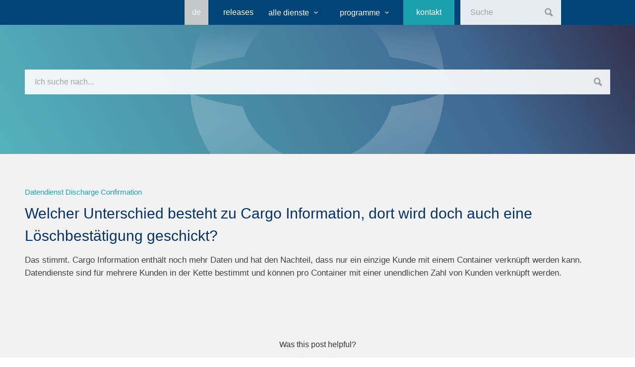

--- FILE ---
content_type: text/html; charset=UTF-8
request_url: https://support.portbase.com/de/kennis/welcher-unterschied-besteht-zu-cargo-information-dort-wird-doch-auch-eine-loeschbestaetigung-geschickt/
body_size: 17094
content:
<!DOCTYPE html>
<html lang="de-DE"        class="html_stretched responsive av-preloader-disabled av-default-lightbox  html_header_top html_logo_left html_main_nav_header html_menu_right html_custom html_header_sticky html_header_shrinking_disabled html_mobile_menu_tablet html_header_searchicon_disabled html_content_align_center html_header_unstick_top_disabled html_header_stretch_disabled html_av-overlay-side html_av-overlay-side-classic html_av-submenu-noclone html_entry_id_2859 av-cookies-no-cookie-consent av-no-preview html_text_menu_active ">
<head>
    <meta charset="UTF-8"/>

    <!-- page title, displayed in your browser bar -->
    <title>Welcher Unterschied besteht zu Cargo Information, dort wird doch auch eine Löschbestätigung geschickt? - Portbase Kenniscentrum</title>

    <link rel="icon" href="https://support.portbase.com/wp-content/uploads/2017/07/favicon.png" type="image/png">

    <!-- mobile setting -->
    <meta name="viewport" content="width=device-width, initial-scale=1">

    <!-- Scripts/CSS and wp_head hook -->
    <meta name='robots' content='index, follow, max-image-preview:large, max-snippet:-1, max-video-preview:-1' />
	<style>img:is([sizes="auto" i], [sizes^="auto," i]) { contain-intrinsic-size: 3000px 1500px }</style>
	
	<!-- This site is optimized with the Yoast SEO plugin v26.7 - https://yoast.com/wordpress/plugins/seo/ -->
	<title>Welcher Unterschied besteht zu Cargo Information, dort wird doch auch eine Löschbestätigung geschickt? - Portbase Kenniscentrum</title>
	<link rel="canonical" href="https://support.portbase.com/de/kennis/welcher-unterschied-besteht-zu-cargo-information-dort-wird-doch-auch-eine-loeschbestaetigung-geschickt/" />
	<meta property="og:locale" content="de_DE" />
	<meta property="og:type" content="article" />
	<meta property="og:title" content="Welcher Unterschied besteht zu Cargo Information, dort wird doch auch eine Löschbestätigung geschickt? - Portbase Kenniscentrum" />
	<meta property="og:description" content="Das stimmt. Cargo Information enthält noch mehr Daten und hat den Nachteil, dass nur ein einzige Kunde mit einem Container verknüpft werden kann. Datendienste sind für mehrere Kunden in der Kette bestimmt und können pro Container mit einer unendlichen Zahl von Kunden verknüpft werden." />
	<meta property="og:url" content="https://support.portbase.com/de/kennis/welcher-unterschied-besteht-zu-cargo-information-dort-wird-doch-auch-eine-loeschbestaetigung-geschickt/" />
	<meta property="og:site_name" content="Portbase Kenniscentrum" />
	<meta property="article:modified_time" content="2020-10-26T14:48:11+00:00" />
	<meta name="twitter:card" content="summary_large_image" />
	<script type="application/ld+json" class="yoast-schema-graph">{"@context":"https://schema.org","@graph":[{"@type":"WebPage","@id":"https://support.portbase.com/de/kennis/welcher-unterschied-besteht-zu-cargo-information-dort-wird-doch-auch-eine-loeschbestaetigung-geschickt/","url":"https://support.portbase.com/de/kennis/welcher-unterschied-besteht-zu-cargo-information-dort-wird-doch-auch-eine-loeschbestaetigung-geschickt/","name":"Welcher Unterschied besteht zu Cargo Information, dort wird doch auch eine Löschbestätigung geschickt? - Portbase Kenniscentrum","isPartOf":{"@id":"https://support.portbase.com/de/#website"},"datePublished":"2019-06-25T11:52:37+00:00","dateModified":"2020-10-26T14:48:11+00:00","breadcrumb":{"@id":"https://support.portbase.com/de/kennis/welcher-unterschied-besteht-zu-cargo-information-dort-wird-doch-auch-eine-loeschbestaetigung-geschickt/#breadcrumb"},"inLanguage":"de","potentialAction":[{"@type":"ReadAction","target":["https://support.portbase.com/de/kennis/welcher-unterschied-besteht-zu-cargo-information-dort-wird-doch-auch-eine-loeschbestaetigung-geschickt/"]}]},{"@type":"BreadcrumbList","@id":"https://support.portbase.com/de/kennis/welcher-unterschied-besteht-zu-cargo-information-dort-wird-doch-auch-eine-loeschbestaetigung-geschickt/#breadcrumb","itemListElement":[{"@type":"ListItem","position":1,"name":"Home","item":"https://support.portbase.com/de/"},{"@type":"ListItem","position":2,"name":"Kennis artikelen","item":"https://support.portbase.com/de/kennis/"},{"@type":"ListItem","position":3,"name":"Welcher Unterschied besteht zu Cargo Information, dort wird doch auch eine Löschbestätigung geschickt?"}]},{"@type":"WebSite","@id":"https://support.portbase.com/de/#website","url":"https://support.portbase.com/de/","name":"Portbase Kenniscentrum","description":"De centrale plek voor al uw vragen over het Port Community System","potentialAction":[{"@type":"SearchAction","target":{"@type":"EntryPoint","urlTemplate":"https://support.portbase.com/de/?s={search_term_string}"},"query-input":{"@type":"PropertyValueSpecification","valueRequired":true,"valueName":"search_term_string"}}],"inLanguage":"de"}]}</script>
	<!-- / Yoast SEO plugin. -->



<link rel="alternate" type="application/rss+xml" title="Portbase Kenniscentrum &raquo; Feed" href="https://support.portbase.com/de/feed/" />
<link rel="alternate" type="application/rss+xml" title="Portbase Kenniscentrum &raquo; Kommentar-Feed" href="https://support.portbase.com/de/comments/feed/" />
<link data-minify="1" rel='stylesheet' id='avia-grid-css' href='https://support.portbase.com/wp-content/cache/min/1/wp-content/themes/enfold/css/grid.css?ver=1768867886' type='text/css' media='all' />
<link data-minify="1" rel='stylesheet' id='avia-base-css' href='https://support.portbase.com/wp-content/cache/min/1/wp-content/themes/enfold/css/base.css?ver=1768867886' type='text/css' media='all' />
<link data-minify="1" rel='stylesheet' id='avia-layout-css' href='https://support.portbase.com/wp-content/cache/min/1/wp-content/themes/enfold/css/layout.css?ver=1768867886' type='text/css' media='all' />
<link data-minify="1" rel='stylesheet' id='avia-module-audioplayer-css' href='https://support.portbase.com/wp-content/cache/min/1/wp-content/themes/enfold/config-templatebuilder/avia-shortcodes/audio-player/audio-player.css?ver=1768867886' type='text/css' media='all' />
<link data-minify="1" rel='stylesheet' id='avia-module-blog-css' href='https://support.portbase.com/wp-content/cache/min/1/wp-content/themes/enfold/config-templatebuilder/avia-shortcodes/blog/blog.css?ver=1768867886' type='text/css' media='all' />
<link data-minify="1" rel='stylesheet' id='avia-module-postslider-css' href='https://support.portbase.com/wp-content/cache/min/1/wp-content/themes/enfold/config-templatebuilder/avia-shortcodes/postslider/postslider.css?ver=1768867886' type='text/css' media='all' />
<link data-minify="1" rel='stylesheet' id='avia-module-button-css' href='https://support.portbase.com/wp-content/cache/min/1/wp-content/themes/enfold/config-templatebuilder/avia-shortcodes/buttons/buttons.css?ver=1768867886' type='text/css' media='all' />
<link data-minify="1" rel='stylesheet' id='avia-module-buttonrow-css' href='https://support.portbase.com/wp-content/cache/min/1/wp-content/themes/enfold/config-templatebuilder/avia-shortcodes/buttonrow/buttonrow.css?ver=1768867886' type='text/css' media='all' />
<link data-minify="1" rel='stylesheet' id='avia-module-button-fullwidth-css' href='https://support.portbase.com/wp-content/cache/min/1/wp-content/themes/enfold/config-templatebuilder/avia-shortcodes/buttons_fullwidth/buttons_fullwidth.css?ver=1768867886' type='text/css' media='all' />
<link data-minify="1" rel='stylesheet' id='avia-module-catalogue-css' href='https://support.portbase.com/wp-content/cache/min/1/wp-content/themes/enfold/config-templatebuilder/avia-shortcodes/catalogue/catalogue.css?ver=1768867886' type='text/css' media='all' />
<link data-minify="1" rel='stylesheet' id='avia-module-comments-css' href='https://support.portbase.com/wp-content/cache/min/1/wp-content/themes/enfold/config-templatebuilder/avia-shortcodes/comments/comments.css?ver=1768867886' type='text/css' media='all' />
<link data-minify="1" rel='stylesheet' id='avia-module-contact-css' href='https://support.portbase.com/wp-content/cache/min/1/wp-content/themes/enfold/config-templatebuilder/avia-shortcodes/contact/contact.css?ver=1768867886' type='text/css' media='all' />
<link data-minify="1" rel='stylesheet' id='avia-module-slideshow-css' href='https://support.portbase.com/wp-content/cache/min/1/wp-content/themes/enfold/config-templatebuilder/avia-shortcodes/slideshow/slideshow.css?ver=1768867886' type='text/css' media='all' />
<link data-minify="1" rel='stylesheet' id='avia-module-slideshow-contentpartner-css' href='https://support.portbase.com/wp-content/cache/min/1/wp-content/themes/enfold/config-templatebuilder/avia-shortcodes/contentslider/contentslider.css?ver=1768867886' type='text/css' media='all' />
<link data-minify="1" rel='stylesheet' id='avia-module-countdown-css' href='https://support.portbase.com/wp-content/cache/min/1/wp-content/themes/enfold/config-templatebuilder/avia-shortcodes/countdown/countdown.css?ver=1768867886' type='text/css' media='all' />
<link data-minify="1" rel='stylesheet' id='avia-module-gallery-css' href='https://support.portbase.com/wp-content/cache/min/1/wp-content/themes/enfold/config-templatebuilder/avia-shortcodes/gallery/gallery.css?ver=1768867886' type='text/css' media='all' />
<link data-minify="1" rel='stylesheet' id='avia-module-gallery-hor-css' href='https://support.portbase.com/wp-content/cache/min/1/wp-content/themes/enfold/config-templatebuilder/avia-shortcodes/gallery_horizontal/gallery_horizontal.css?ver=1768867886' type='text/css' media='all' />
<link data-minify="1" rel='stylesheet' id='avia-module-maps-css' href='https://support.portbase.com/wp-content/cache/min/1/wp-content/themes/enfold/config-templatebuilder/avia-shortcodes/google_maps/google_maps.css?ver=1768867886' type='text/css' media='all' />
<link data-minify="1" rel='stylesheet' id='avia-module-gridrow-css' href='https://support.portbase.com/wp-content/cache/min/1/wp-content/themes/enfold/config-templatebuilder/avia-shortcodes/grid_row/grid_row.css?ver=1768867886' type='text/css' media='all' />
<link data-minify="1" rel='stylesheet' id='avia-module-heading-css' href='https://support.portbase.com/wp-content/cache/min/1/wp-content/themes/enfold/config-templatebuilder/avia-shortcodes/heading/heading.css?ver=1768867886' type='text/css' media='all' />
<link data-minify="1" rel='stylesheet' id='avia-module-rotator-css' href='https://support.portbase.com/wp-content/cache/min/1/wp-content/themes/enfold/config-templatebuilder/avia-shortcodes/headline_rotator/headline_rotator.css?ver=1768867886' type='text/css' media='all' />
<link data-minify="1" rel='stylesheet' id='avia-module-hr-css' href='https://support.portbase.com/wp-content/cache/min/1/wp-content/themes/enfold/config-templatebuilder/avia-shortcodes/hr/hr.css?ver=1768867886' type='text/css' media='all' />
<link data-minify="1" rel='stylesheet' id='avia-module-icon-css' href='https://support.portbase.com/wp-content/cache/min/1/wp-content/themes/enfold/config-templatebuilder/avia-shortcodes/icon/icon.css?ver=1768867886' type='text/css' media='all' />
<link data-minify="1" rel='stylesheet' id='avia-module-iconbox-css' href='https://support.portbase.com/wp-content/cache/min/1/wp-content/themes/enfold/config-templatebuilder/avia-shortcodes/iconbox/iconbox.css?ver=1768867886' type='text/css' media='all' />
<link data-minify="1" rel='stylesheet' id='avia-module-icongrid-css' href='https://support.portbase.com/wp-content/cache/min/1/wp-content/themes/enfold/config-templatebuilder/avia-shortcodes/icongrid/icongrid.css?ver=1768867886' type='text/css' media='all' />
<link data-minify="1" rel='stylesheet' id='avia-module-iconlist-css' href='https://support.portbase.com/wp-content/cache/min/1/wp-content/themes/enfold/config-templatebuilder/avia-shortcodes/iconlist/iconlist.css?ver=1768867886' type='text/css' media='all' />
<link data-minify="1" rel='stylesheet' id='avia-module-image-css' href='https://support.portbase.com/wp-content/cache/min/1/wp-content/themes/enfold/config-templatebuilder/avia-shortcodes/image/image.css?ver=1768867886' type='text/css' media='all' />
<link data-minify="1" rel='stylesheet' id='avia-module-hotspot-css' href='https://support.portbase.com/wp-content/cache/min/1/wp-content/themes/enfold/config-templatebuilder/avia-shortcodes/image_hotspots/image_hotspots.css?ver=1768867886' type='text/css' media='all' />
<link data-minify="1" rel='stylesheet' id='avia-module-magazine-css' href='https://support.portbase.com/wp-content/cache/min/1/wp-content/themes/enfold/config-templatebuilder/avia-shortcodes/magazine/magazine.css?ver=1768867886' type='text/css' media='all' />
<link data-minify="1" rel='stylesheet' id='avia-module-masonry-css' href='https://support.portbase.com/wp-content/cache/min/1/wp-content/themes/enfold/config-templatebuilder/avia-shortcodes/masonry_entries/masonry_entries.css?ver=1768867886' type='text/css' media='all' />
<link data-minify="1" rel='stylesheet' id='avia-siteloader-css' href='https://support.portbase.com/wp-content/cache/min/1/wp-content/themes/enfold/css/avia-snippet-site-preloader.css?ver=1768867886' type='text/css' media='all' />
<link data-minify="1" rel='stylesheet' id='avia-module-menu-css' href='https://support.portbase.com/wp-content/cache/min/1/wp-content/themes/enfold/config-templatebuilder/avia-shortcodes/menu/menu.css?ver=1768867886' type='text/css' media='all' />
<link data-minify="1" rel='stylesheet' id='avia-modfule-notification-css' href='https://support.portbase.com/wp-content/cache/min/1/wp-content/themes/enfold/config-templatebuilder/avia-shortcodes/notification/notification.css?ver=1768867886' type='text/css' media='all' />
<link data-minify="1" rel='stylesheet' id='avia-module-numbers-css' href='https://support.portbase.com/wp-content/cache/min/1/wp-content/themes/enfold/config-templatebuilder/avia-shortcodes/numbers/numbers.css?ver=1768867886' type='text/css' media='all' />
<link data-minify="1" rel='stylesheet' id='avia-module-portfolio-css' href='https://support.portbase.com/wp-content/cache/min/1/wp-content/themes/enfold/config-templatebuilder/avia-shortcodes/portfolio/portfolio.css?ver=1768867886' type='text/css' media='all' />
<link data-minify="1" rel='stylesheet' id='avia-module-progress-bar-css' href='https://support.portbase.com/wp-content/cache/min/1/wp-content/themes/enfold/config-templatebuilder/avia-shortcodes/progressbar/progressbar.css?ver=1768867886' type='text/css' media='all' />
<link data-minify="1" rel='stylesheet' id='avia-module-promobox-css' href='https://support.portbase.com/wp-content/cache/min/1/wp-content/themes/enfold/config-templatebuilder/avia-shortcodes/promobox/promobox.css?ver=1768867886' type='text/css' media='all' />
<link data-minify="1" rel='stylesheet' id='avia-sc-search-css' href='https://support.portbase.com/wp-content/cache/min/1/wp-content/themes/enfold/config-templatebuilder/avia-shortcodes/search/search.css?ver=1768867886' type='text/css' media='all' />
<link data-minify="1" rel='stylesheet' id='avia-module-slideshow-accordion-css' href='https://support.portbase.com/wp-content/cache/min/1/wp-content/themes/enfold/config-templatebuilder/avia-shortcodes/slideshow_accordion/slideshow_accordion.css?ver=1768867886' type='text/css' media='all' />
<link data-minify="1" rel='stylesheet' id='avia-module-slideshow-feature-image-css' href='https://support.portbase.com/wp-content/cache/min/1/wp-content/themes/enfold/config-templatebuilder/avia-shortcodes/slideshow_feature_image/slideshow_feature_image.css?ver=1768867886' type='text/css' media='all' />
<link data-minify="1" rel='stylesheet' id='avia-module-slideshow-fullsize-css' href='https://support.portbase.com/wp-content/cache/min/1/wp-content/themes/enfold/config-templatebuilder/avia-shortcodes/slideshow_fullsize/slideshow_fullsize.css?ver=1768867886' type='text/css' media='all' />
<link data-minify="1" rel='stylesheet' id='avia-module-slideshow-fullscreen-css' href='https://support.portbase.com/wp-content/cache/min/1/wp-content/themes/enfold/config-templatebuilder/avia-shortcodes/slideshow_fullscreen/slideshow_fullscreen.css?ver=1768867886' type='text/css' media='all' />
<link data-minify="1" rel='stylesheet' id='avia-module-social-css' href='https://support.portbase.com/wp-content/cache/min/1/wp-content/themes/enfold/config-templatebuilder/avia-shortcodes/social_share/social_share.css?ver=1768867886' type='text/css' media='all' />
<link data-minify="1" rel='stylesheet' id='avia-module-tabsection-css' href='https://support.portbase.com/wp-content/cache/min/1/wp-content/themes/enfold/config-templatebuilder/avia-shortcodes/tab_section/tab_section.css?ver=1768867886' type='text/css' media='all' />
<link data-minify="1" rel='stylesheet' id='avia-module-table-css' href='https://support.portbase.com/wp-content/cache/min/1/wp-content/themes/enfold/config-templatebuilder/avia-shortcodes/table/table.css?ver=1768867886' type='text/css' media='all' />
<link data-minify="1" rel='stylesheet' id='avia-module-tabs-css' href='https://support.portbase.com/wp-content/cache/min/1/wp-content/themes/enfold/config-templatebuilder/avia-shortcodes/tabs/tabs.css?ver=1768867886' type='text/css' media='all' />
<link data-minify="1" rel='stylesheet' id='avia-module-team-css' href='https://support.portbase.com/wp-content/cache/min/1/wp-content/themes/enfold/config-templatebuilder/avia-shortcodes/team/team.css?ver=1768867886' type='text/css' media='all' />
<link data-minify="1" rel='stylesheet' id='avia-module-testimonials-css' href='https://support.portbase.com/wp-content/cache/min/1/wp-content/themes/enfold/config-templatebuilder/avia-shortcodes/testimonials/testimonials.css?ver=1768867886' type='text/css' media='all' />
<link data-minify="1" rel='stylesheet' id='avia-module-timeline-css' href='https://support.portbase.com/wp-content/cache/min/1/wp-content/themes/enfold/config-templatebuilder/avia-shortcodes/timeline/timeline.css?ver=1768867886' type='text/css' media='all' />
<link data-minify="1" rel='stylesheet' id='avia-module-toggles-css' href='https://support.portbase.com/wp-content/cache/min/1/wp-content/themes/enfold/config-templatebuilder/avia-shortcodes/toggles/toggles.css?ver=1768867886' type='text/css' media='all' />
<link data-minify="1" rel='stylesheet' id='avia-module-video-css' href='https://support.portbase.com/wp-content/cache/min/1/wp-content/themes/enfold/config-templatebuilder/avia-shortcodes/video/video.css?ver=1768867886' type='text/css' media='all' />
<link rel='stylesheet' id='wp-block-library-css' href='https://support.portbase.com/wp-includes/css/dist/block-library/style.min.css?ver=a1b307ed751d2ec8890742d7d800c145' type='text/css' media='all' />
<style id='classic-theme-styles-inline-css' type='text/css'>
/*! This file is auto-generated */
.wp-block-button__link{color:#fff;background-color:#32373c;border-radius:9999px;box-shadow:none;text-decoration:none;padding:calc(.667em + 2px) calc(1.333em + 2px);font-size:1.125em}.wp-block-file__button{background:#32373c;color:#fff;text-decoration:none}
</style>
<style id='global-styles-inline-css' type='text/css'>
:root{--wp--preset--aspect-ratio--square: 1;--wp--preset--aspect-ratio--4-3: 4/3;--wp--preset--aspect-ratio--3-4: 3/4;--wp--preset--aspect-ratio--3-2: 3/2;--wp--preset--aspect-ratio--2-3: 2/3;--wp--preset--aspect-ratio--16-9: 16/9;--wp--preset--aspect-ratio--9-16: 9/16;--wp--preset--color--black: #000000;--wp--preset--color--cyan-bluish-gray: #abb8c3;--wp--preset--color--white: #ffffff;--wp--preset--color--pale-pink: #f78da7;--wp--preset--color--vivid-red: #cf2e2e;--wp--preset--color--luminous-vivid-orange: #ff6900;--wp--preset--color--luminous-vivid-amber: #fcb900;--wp--preset--color--light-green-cyan: #7bdcb5;--wp--preset--color--vivid-green-cyan: #00d084;--wp--preset--color--pale-cyan-blue: #8ed1fc;--wp--preset--color--vivid-cyan-blue: #0693e3;--wp--preset--color--vivid-purple: #9b51e0;--wp--preset--gradient--vivid-cyan-blue-to-vivid-purple: linear-gradient(135deg,rgba(6,147,227,1) 0%,rgb(155,81,224) 100%);--wp--preset--gradient--light-green-cyan-to-vivid-green-cyan: linear-gradient(135deg,rgb(122,220,180) 0%,rgb(0,208,130) 100%);--wp--preset--gradient--luminous-vivid-amber-to-luminous-vivid-orange: linear-gradient(135deg,rgba(252,185,0,1) 0%,rgba(255,105,0,1) 100%);--wp--preset--gradient--luminous-vivid-orange-to-vivid-red: linear-gradient(135deg,rgba(255,105,0,1) 0%,rgb(207,46,46) 100%);--wp--preset--gradient--very-light-gray-to-cyan-bluish-gray: linear-gradient(135deg,rgb(238,238,238) 0%,rgb(169,184,195) 100%);--wp--preset--gradient--cool-to-warm-spectrum: linear-gradient(135deg,rgb(74,234,220) 0%,rgb(151,120,209) 20%,rgb(207,42,186) 40%,rgb(238,44,130) 60%,rgb(251,105,98) 80%,rgb(254,248,76) 100%);--wp--preset--gradient--blush-light-purple: linear-gradient(135deg,rgb(255,206,236) 0%,rgb(152,150,240) 100%);--wp--preset--gradient--blush-bordeaux: linear-gradient(135deg,rgb(254,205,165) 0%,rgb(254,45,45) 50%,rgb(107,0,62) 100%);--wp--preset--gradient--luminous-dusk: linear-gradient(135deg,rgb(255,203,112) 0%,rgb(199,81,192) 50%,rgb(65,88,208) 100%);--wp--preset--gradient--pale-ocean: linear-gradient(135deg,rgb(255,245,203) 0%,rgb(182,227,212) 50%,rgb(51,167,181) 100%);--wp--preset--gradient--electric-grass: linear-gradient(135deg,rgb(202,248,128) 0%,rgb(113,206,126) 100%);--wp--preset--gradient--midnight: linear-gradient(135deg,rgb(2,3,129) 0%,rgb(40,116,252) 100%);--wp--preset--font-size--small: 13px;--wp--preset--font-size--medium: 20px;--wp--preset--font-size--large: 36px;--wp--preset--font-size--x-large: 42px;--wp--preset--spacing--20: 0.44rem;--wp--preset--spacing--30: 0.67rem;--wp--preset--spacing--40: 1rem;--wp--preset--spacing--50: 1.5rem;--wp--preset--spacing--60: 2.25rem;--wp--preset--spacing--70: 3.38rem;--wp--preset--spacing--80: 5.06rem;--wp--preset--shadow--natural: 6px 6px 9px rgba(0, 0, 0, 0.2);--wp--preset--shadow--deep: 12px 12px 50px rgba(0, 0, 0, 0.4);--wp--preset--shadow--sharp: 6px 6px 0px rgba(0, 0, 0, 0.2);--wp--preset--shadow--outlined: 6px 6px 0px -3px rgba(255, 255, 255, 1), 6px 6px rgba(0, 0, 0, 1);--wp--preset--shadow--crisp: 6px 6px 0px rgba(0, 0, 0, 1);}:where(.is-layout-flex){gap: 0.5em;}:where(.is-layout-grid){gap: 0.5em;}body .is-layout-flex{display: flex;}.is-layout-flex{flex-wrap: wrap;align-items: center;}.is-layout-flex > :is(*, div){margin: 0;}body .is-layout-grid{display: grid;}.is-layout-grid > :is(*, div){margin: 0;}:where(.wp-block-columns.is-layout-flex){gap: 2em;}:where(.wp-block-columns.is-layout-grid){gap: 2em;}:where(.wp-block-post-template.is-layout-flex){gap: 1.25em;}:where(.wp-block-post-template.is-layout-grid){gap: 1.25em;}.has-black-color{color: var(--wp--preset--color--black) !important;}.has-cyan-bluish-gray-color{color: var(--wp--preset--color--cyan-bluish-gray) !important;}.has-white-color{color: var(--wp--preset--color--white) !important;}.has-pale-pink-color{color: var(--wp--preset--color--pale-pink) !important;}.has-vivid-red-color{color: var(--wp--preset--color--vivid-red) !important;}.has-luminous-vivid-orange-color{color: var(--wp--preset--color--luminous-vivid-orange) !important;}.has-luminous-vivid-amber-color{color: var(--wp--preset--color--luminous-vivid-amber) !important;}.has-light-green-cyan-color{color: var(--wp--preset--color--light-green-cyan) !important;}.has-vivid-green-cyan-color{color: var(--wp--preset--color--vivid-green-cyan) !important;}.has-pale-cyan-blue-color{color: var(--wp--preset--color--pale-cyan-blue) !important;}.has-vivid-cyan-blue-color{color: var(--wp--preset--color--vivid-cyan-blue) !important;}.has-vivid-purple-color{color: var(--wp--preset--color--vivid-purple) !important;}.has-black-background-color{background-color: var(--wp--preset--color--black) !important;}.has-cyan-bluish-gray-background-color{background-color: var(--wp--preset--color--cyan-bluish-gray) !important;}.has-white-background-color{background-color: var(--wp--preset--color--white) !important;}.has-pale-pink-background-color{background-color: var(--wp--preset--color--pale-pink) !important;}.has-vivid-red-background-color{background-color: var(--wp--preset--color--vivid-red) !important;}.has-luminous-vivid-orange-background-color{background-color: var(--wp--preset--color--luminous-vivid-orange) !important;}.has-luminous-vivid-amber-background-color{background-color: var(--wp--preset--color--luminous-vivid-amber) !important;}.has-light-green-cyan-background-color{background-color: var(--wp--preset--color--light-green-cyan) !important;}.has-vivid-green-cyan-background-color{background-color: var(--wp--preset--color--vivid-green-cyan) !important;}.has-pale-cyan-blue-background-color{background-color: var(--wp--preset--color--pale-cyan-blue) !important;}.has-vivid-cyan-blue-background-color{background-color: var(--wp--preset--color--vivid-cyan-blue) !important;}.has-vivid-purple-background-color{background-color: var(--wp--preset--color--vivid-purple) !important;}.has-black-border-color{border-color: var(--wp--preset--color--black) !important;}.has-cyan-bluish-gray-border-color{border-color: var(--wp--preset--color--cyan-bluish-gray) !important;}.has-white-border-color{border-color: var(--wp--preset--color--white) !important;}.has-pale-pink-border-color{border-color: var(--wp--preset--color--pale-pink) !important;}.has-vivid-red-border-color{border-color: var(--wp--preset--color--vivid-red) !important;}.has-luminous-vivid-orange-border-color{border-color: var(--wp--preset--color--luminous-vivid-orange) !important;}.has-luminous-vivid-amber-border-color{border-color: var(--wp--preset--color--luminous-vivid-amber) !important;}.has-light-green-cyan-border-color{border-color: var(--wp--preset--color--light-green-cyan) !important;}.has-vivid-green-cyan-border-color{border-color: var(--wp--preset--color--vivid-green-cyan) !important;}.has-pale-cyan-blue-border-color{border-color: var(--wp--preset--color--pale-cyan-blue) !important;}.has-vivid-cyan-blue-border-color{border-color: var(--wp--preset--color--vivid-cyan-blue) !important;}.has-vivid-purple-border-color{border-color: var(--wp--preset--color--vivid-purple) !important;}.has-vivid-cyan-blue-to-vivid-purple-gradient-background{background: var(--wp--preset--gradient--vivid-cyan-blue-to-vivid-purple) !important;}.has-light-green-cyan-to-vivid-green-cyan-gradient-background{background: var(--wp--preset--gradient--light-green-cyan-to-vivid-green-cyan) !important;}.has-luminous-vivid-amber-to-luminous-vivid-orange-gradient-background{background: var(--wp--preset--gradient--luminous-vivid-amber-to-luminous-vivid-orange) !important;}.has-luminous-vivid-orange-to-vivid-red-gradient-background{background: var(--wp--preset--gradient--luminous-vivid-orange-to-vivid-red) !important;}.has-very-light-gray-to-cyan-bluish-gray-gradient-background{background: var(--wp--preset--gradient--very-light-gray-to-cyan-bluish-gray) !important;}.has-cool-to-warm-spectrum-gradient-background{background: var(--wp--preset--gradient--cool-to-warm-spectrum) !important;}.has-blush-light-purple-gradient-background{background: var(--wp--preset--gradient--blush-light-purple) !important;}.has-blush-bordeaux-gradient-background{background: var(--wp--preset--gradient--blush-bordeaux) !important;}.has-luminous-dusk-gradient-background{background: var(--wp--preset--gradient--luminous-dusk) !important;}.has-pale-ocean-gradient-background{background: var(--wp--preset--gradient--pale-ocean) !important;}.has-electric-grass-gradient-background{background: var(--wp--preset--gradient--electric-grass) !important;}.has-midnight-gradient-background{background: var(--wp--preset--gradient--midnight) !important;}.has-small-font-size{font-size: var(--wp--preset--font-size--small) !important;}.has-medium-font-size{font-size: var(--wp--preset--font-size--medium) !important;}.has-large-font-size{font-size: var(--wp--preset--font-size--large) !important;}.has-x-large-font-size{font-size: var(--wp--preset--font-size--x-large) !important;}
:where(.wp-block-post-template.is-layout-flex){gap: 1.25em;}:where(.wp-block-post-template.is-layout-grid){gap: 1.25em;}
:where(.wp-block-columns.is-layout-flex){gap: 2em;}:where(.wp-block-columns.is-layout-grid){gap: 2em;}
:root :where(.wp-block-pullquote){font-size: 1.5em;line-height: 1.6;}
</style>
<link data-minify="1" rel='stylesheet' id='bugmebar-css' href='https://support.portbase.com/wp-content/cache/min/1/wp-content/plugins/codecanyon-5299073-bugmebar-a-simple-little-notification-plugin-21/bugme.css?ver=1768867886' type='text/css' media='all' />
<link data-minify="1" rel='stylesheet' id='sowmedia-posttemplates-css' href='https://support.portbase.com/wp-content/cache/min/1/wp-content/uploads/lessify-cache/sowmedia-posttemplates.css?ver=1768867886' type='text/css' media='all' />
<link rel='stylesheet' id='wpml-legacy-dropdown-0-css' href='https://support.portbase.com/wp-content/plugins/sitepress-multilingual-cms/templates/language-switchers/legacy-dropdown/style.min.css?ver=1' type='text/css' media='all' />
<style id='wpml-legacy-dropdown-0-inline-css' type='text/css'>
.wpml-ls-statics-shortcode_actions, .wpml-ls-statics-shortcode_actions .wpml-ls-sub-menu, .wpml-ls-statics-shortcode_actions a {border-color:#EEEEEE;}.wpml-ls-statics-shortcode_actions a, .wpml-ls-statics-shortcode_actions .wpml-ls-sub-menu a, .wpml-ls-statics-shortcode_actions .wpml-ls-sub-menu a:link, .wpml-ls-statics-shortcode_actions li:not(.wpml-ls-current-language) .wpml-ls-link, .wpml-ls-statics-shortcode_actions li:not(.wpml-ls-current-language) .wpml-ls-link:link {color:#444444;background-color:#ffffff;}.wpml-ls-statics-shortcode_actions .wpml-ls-sub-menu a:hover,.wpml-ls-statics-shortcode_actions .wpml-ls-sub-menu a:focus, .wpml-ls-statics-shortcode_actions .wpml-ls-sub-menu a:link:hover, .wpml-ls-statics-shortcode_actions .wpml-ls-sub-menu a:link:focus {color:#000000;background-color:#eeeeee;}.wpml-ls-statics-shortcode_actions .wpml-ls-current-language > a {color:#444444;background-color:#ffffff;}.wpml-ls-statics-shortcode_actions .wpml-ls-current-language:hover>a, .wpml-ls-statics-shortcode_actions .wpml-ls-current-language>a:focus {color:#000000;background-color:#eeeeee;}
</style>
<link rel='stylesheet' id='wpml-menu-item-0-css' href='https://support.portbase.com/wp-content/plugins/sitepress-multilingual-cms/templates/language-switchers/menu-item/style.min.css?ver=1' type='text/css' media='all' />
<link data-minify="1" rel='stylesheet' id='helpful-css' href='https://support.portbase.com/wp-content/cache/min/1/wp-content/plugins/helpful/core/assets/themes/base.css?ver=1768867886' type='text/css' media='all' />
<link data-minify="1" rel='stylesheet' id='avia-wpml-css' href='https://support.portbase.com/wp-content/cache/min/1/wp-content/themes/enfold/config-wpml/wpml-mod.css?ver=1768867886' type='text/css' media='all' />
<link data-minify="1" rel='stylesheet' id='avia-scs-css' href='https://support.portbase.com/wp-content/cache/min/1/wp-content/themes/enfold/css/shortcodes.css?ver=1768867886' type='text/css' media='all' />
<link data-minify="1" rel='stylesheet' id='avia-popup-css-css' href='https://support.portbase.com/wp-content/cache/min/1/wp-content/themes/enfold/js/aviapopup/magnific-popup.css?ver=1768867886' type='text/css' media='screen' />
<link data-minify="1" rel='stylesheet' id='avia-lightbox-css' href='https://support.portbase.com/wp-content/cache/min/1/wp-content/themes/enfold/css/avia-snippet-lightbox.css?ver=1768867886' type='text/css' media='screen' />
<link data-minify="1" rel='stylesheet' id='avia-widget-css-css' href='https://support.portbase.com/wp-content/cache/min/1/wp-content/themes/enfold/css/avia-snippet-widget.css?ver=1768867886' type='text/css' media='screen' />
<link data-minify="1" rel='stylesheet' id='avia-dynamic-css' href='https://support.portbase.com/wp-content/cache/min/1/wp-content/uploads/dynamic_avia/portbase_theme_de.css?ver=1768867900' type='text/css' media='all' />
<link data-minify="1" rel='stylesheet' id='avia-custom-css' href='https://support.portbase.com/wp-content/cache/min/1/wp-content/themes/enfold/css/custom.css?ver=1768867886' type='text/css' media='all' />
<link data-minify="1" rel='stylesheet' id='avia-style-css' href='https://support.portbase.com/wp-content/cache/min/1/wp-content/themes/portbase/style.css?ver=1768867886' type='text/css' media='all' />
<link rel='stylesheet' id='searchwp-forms-css' href='https://support.portbase.com/wp-content/plugins/searchwp/assets/css/frontend/search-forms.min.css?ver=4.5.6' type='text/css' media='all' />
<link data-minify="1" rel='stylesheet' id='enfold-plus-styles-css' href='https://support.portbase.com/wp-content/cache/min/1/wp-content/plugins/enfold-plus/assets/css/enfold-plus.min.css?ver=1768867886' type='text/css' media='all' />
<link data-minify="1" rel='stylesheet' id='avia-gravity-css' href='https://support.portbase.com/wp-content/cache/min/1/wp-content/themes/enfold/config-gravityforms/gravity-mod.css?ver=1768867886' type='text/css' media='screen' />
<link data-minify="1" rel='stylesheet' id='less-style-css' href='https://support.portbase.com/wp-content/cache/min/1/wp-content/uploads/lessify-cache/less-style.css?ver=1768867886' type='text/css' media='all' />
<script type="text/javascript" src="https://support.portbase.com/wp-includes/js/jquery/jquery.min.js?ver=3.7.1" id="jquery-core-js"></script>
<script type="text/javascript" src="https://support.portbase.com/wp-includes/js/jquery/jquery-migrate.min.js?ver=3.4.1" id="jquery-migrate-js"></script>
<script type="text/javascript" id="wpml-cookie-js-extra">
/* <![CDATA[ */
var wpml_cookies = {"wp-wpml_current_language":{"value":"de","expires":1,"path":"\/"}};
var wpml_cookies = {"wp-wpml_current_language":{"value":"de","expires":1,"path":"\/"}};
/* ]]> */
</script>
<script type="text/javascript" src="https://support.portbase.com/wp-content/plugins/sitepress-multilingual-cms/res/js/cookies/language-cookie.js?ver=486900" id="wpml-cookie-js" defer="defer" data-wp-strategy="defer"></script>
<script type="text/javascript" src="https://support.portbase.com/wp-content/plugins/codecanyon-5299073-bugmebar-a-simple-little-notification-plugin-21/jquery.bugme.min.js?ver=1.0.4" id="bugmebar-js"></script>
<script type="text/javascript" src="https://support.portbase.com/wp-content/plugins/codecanyon-5299073-bugmebar-a-simple-little-notification-plugin-21/jquery.cookie.min.js?ver=1.0.4" id="bugmebar-cookie-js"></script>
<script type="text/javascript" src="https://support.portbase.com/wp-content/plugins/sitepress-multilingual-cms/templates/language-switchers/legacy-dropdown/script.min.js?ver=1" id="wpml-legacy-dropdown-0-js"></script>
<script type="text/javascript" src="https://support.portbase.com/wp-content/themes/enfold/../portbase/assets/js/main.js?ver=1.0" id="main-js-js"></script>
<script type="text/javascript" src="https://support.portbase.com/wp-content/themes/enfold/../portbase/assets/js/tables.js?ver=1.4.0" id="tables-js-js"></script>
<script type="text/javascript" src="https://support.portbase.com/wp-content/themes/enfold/../portbase/assets/js/custom-functions.js?ver=a1b307ed751d2ec8890742d7d800c145" id="custom-functions-js"></script>
<script type="text/javascript" src="https://support.portbase.com/wp-content/themes/enfold/config-wpml/wpml-mod.js?ver=4.6.2" id="avia-wpml-script-js"></script>
<script type="text/javascript" src="https://support.portbase.com/wp-content/themes/enfold/js/avia-compat.js?ver=4.6.2" id="avia-compat-js"></script>
<link rel="https://api.w.org/" href="https://support.portbase.com/de/wp-json/" />
<link rel='shortlink' href='https://support.portbase.com/de/?p=1998' />
<link rel="alternate" title="oEmbed (JSON)" type="application/json+oembed" href="https://support.portbase.com/de/wp-json/oembed/1.0/embed?url=https%3A%2F%2Fsupport.portbase.com%2Fde%2Fkennis%2Fwelcher-unterschied-besteht-zu-cargo-information-dort-wird-doch-auch-eine-loeschbestaetigung-geschickt%2F" />
<link rel="alternate" title="oEmbed (XML)" type="text/xml+oembed" href="https://support.portbase.com/de/wp-json/oembed/1.0/embed?url=https%3A%2F%2Fsupport.portbase.com%2Fde%2Fkennis%2Fwelcher-unterschied-besteht-zu-cargo-information-dort-wird-doch-auch-eine-loeschbestaetigung-geschickt%2F&#038;format=xml" />
<meta name="generator" content="WPML ver:4.8.6 stt:38,1,3;" />


<style>
/* BugMeBar Colour options */ 

.bugme {
	background: #ec6726;
	color: #ffffff;
	font-size: 22px;
	font-family: "Helvetica Neue", Helvetica, Arial, Verdana, sans-serif;
}

.bugme-close {
	right: 20px;
}

.bugme-close.bugme-close-left {
	right: auto;
	left: 0;
}

.bugme a {
	color: #ffffff;
}

.bugme a:hover {
	color: #34495e;
}

.bugme a.bugme-close {
	color: #ffffff;
}

.bugme a.bugme-close:hover {
	color: #34495e;
}

	@-webkit-keyframes colour {
		0% { background-color: #ec6726; }
		15% { background-color: #2ecc71; }
		28% { background-color: #1abc9c; }
		41% { background-color: #9b59b6; }
		53% { background-color: #e74c3c; }
		65% { background-color: #f39c12; }
		78% { background-color: #e67e22; }
		90% { background-color: #2ecc71; }
		100% { background-color: #ec6726; }
	}
	
	@-moz-keyframes colour {
		0% { background-color: #ec6726; }
		15% { background-color: #2ecc71; }
		28% { background-color: #1abc9c; }
		41% { background-color: #9b59b6; }
		53% { background-color: #e74c3c; }
		65% { background-color: #f39c12; }
		78% { background-color: #e67e22; }
		90% { background-color: #2ecc71; }
		100% { background-color: #ec6726; }
	}
	
	@-ms-keyframes colour {
		0% { background-color: #ec6726; }
		15% { background-color: #2ecc71; }
		28% { background-color: #1abc9c; }
		41% { background-color: #9b59b6; }
		53% { background-color: #e74c3c; }
		65% { background-color: #f39c12; }
		78% { background-color: #e67e22; }
		90% { background-color: #2ecc71; }
		100% { background-color: #ec6726; }
	}
	
	@-o-keyframes colour {
		0% { background-color: #ec6726; }
		15% { background-color: #2ecc71; }
		28% { background-color: #1abc9c; }
		41% { background-color: #9b59b6; }
		53% { background-color: #e74c3c; }
		65% { background-color: #f39c12; }
		78% { background-color: #e67e22; }
		90% { background-color: #2ecc71; }
		100% { background-color: #ec6726; }
	}
	
	@keyframes colour {
		0% { background-color: #ec6726; }
		15% { background-color: #2ecc71; }
		28% { background-color: #1abc9c; }
		41% { background-color: #9b59b6; }
		53% { background-color: #e74c3c; }
		65% { background-color: #f39c12; }
		78% { background-color: #e67e22; }
		90% { background-color: #2ecc71; }
		100% { background-color: #ec6726; }
	}

</style>


		<script>
		(function(h,o,t,j,a,r){
			h.hj=h.hj||function(){(h.hj.q=h.hj.q||[]).push(arguments)};
			h._hjSettings={hjid:2196597,hjsv:5};
			a=o.getElementsByTagName('head')[0];
			r=o.createElement('script');r.async=1;
			r.src=t+h._hjSettings.hjid+j+h._hjSettings.hjsv;
			a.appendChild(r);
		})(window,document,'//static.hotjar.com/c/hotjar-','.js?sv=');
		</script>
		        <script id="Cookiebot" src="https://consent.cookiebot.com/uc.js" data-cbid="b48e4816-0d98-442d-81d5-b52cd666741a" data-blockingmode="auto" type="text/javascript"></script>
    <link rel="profile" href="http://gmpg.org/xfn/11" />
<link rel="alternate" type="application/rss+xml" title="Portbase Kenniscentrum RSS2 Feed" href="https://support.portbase.com/de/feed/" />
<link rel="pingback" href="https://support.portbase.com/xmlrpc.php" />

<style type='text/css' media='screen'>
 #top #header_main > .container, #top #header_main > .container .main_menu  .av-main-nav > li > a, #top #header_main #menu-item-shop .cart_dropdown_link{ height:50px; line-height: 50px; }
 .html_top_nav_header .av-logo-container{ height:50px;  }
 .html_header_top.html_header_sticky #top #wrap_all #main{ padding-top:50px; } 
</style>
<!--[if lt IE 9]><script src="https://support.portbase.com/wp-content/themes/enfold/js/html5shiv.js"></script><![endif]-->
<link rel="icon" href="https://support.portbase.com/wp-content/uploads/2017/07/favicon.png" type="image/png">
		<style type="text/css" id="wp-custom-css">
			/* .faq-section .av-special-heading-h3 {
  display: none;
} */

span.mime_type[data-mime_type="image/jpeg"]{
display: none;
}

#top.home #home_questions .pb-tekst-wit p a:hover{
color: #ec6826
}

.content-tab-counter {
    counter-reset: tabs;
}
.content-tab-counter .av-tab-section-tab-title-container a .av-inner-tab-title:before{
	content: counter(tabs);
    display: block;
    counter-increment: tabs;
}

.helpful{
    border: none;
		box-shadow: none;
    text-align: center;
		background: none;
}
.helpful > .helpful-header > .helpful-headline{
	font-size:100% !important
}
.helpful .helpful-controls{
	justify-content: center;
}
.helpful .helpful-controls > div{
    width: 50px !important;
    height: 50px !important;
}
.helpful .helpful-controls .helpful-pro,
.helpful .helpful-controls .helpful-contra{
		background: none !important;
    border: none !important;
		width: 50px !important;
		height: 50px !important;
		padding: 0 !important;
	  border-radius: 50%;
		box-shadow: none !important;
		border: 1px solid #e5e5e5 !important;
}
.helpful .helpful-controls .helpful-pro:before{
	height: 50px;
	width: 50px;
	top:0;
	left:0;
	position: absolute;
	content: url('https://support.portbase.com/wp-content/uploads/2022/08/thumbs-up-50px.png');
}
.helpful .helpful-controls .helpful-contra:before{
		height: 50px;
	width: 50px;
	top:0;
	left:0;
	position: absolute;
	content: url('https://support.portbase.com/wp-content/uploads/2022/08/thumbs-down-50px.png');
}

.helpful .helpful-feedback-controls button{
	  border-color: #333 !important;
    background: #f8f8f8 !important;
    color: #333 !important;
}

#top .tab:focus {
    background: #DDD;
}


#top .fake-intro-block .iconbox_content {
	border: 1px solid #e1e1e1;
	cursor: pointer;
		position: relative;
		min-height: auto;
}


#top .fake-intro-block .iconbox_icon {
    position: static;
    margin: 0 auto;
    background: transparent;
    color: #19a2ae;
    font-size: 44px;
    padding: 0;
    width: auto;
	 height: auto;
}

#top .fake-intro-block h3 {
	color: #063366;
	margin: 20px 0 0 0;
	display: block;
	font-size: 18px;
	position: static;
}

#top .fake-intro-block p {
	color: #063366 !important;
	font-size: 16px;
	margin: .5rem 0 0 0;
}

#top .fake-intro-block a:before {
	content: '';
	width: 100%;
	height: 100%;
	position: absolute;
	left: 0;
	top: 0;
}

#top .fake-intro-block .iconbox_content:hover .iconbox_icon { 
	color: #FF4F00;
}


#top.page-id-22626 .av-tab-section-container .av-tab-section-tab-title-container .av-section-tab-title,
#top.page-id-22745 .av-tab-section-container .av-tab-section-tab-title-container .av-section-tab-title,
#top.page-id-22771 .av-tab-section-container .av-tab-section-tab-title-container .av-section-tab-title {min-width: 225px;width: 225px;}

#top.page-id-22626 .av-tab-section-container .av-tab-section-tab-title-container .av-section-tab-title span.av-inner-tab-title,
#top.page-id-22745 .av-tab-section-container .av-tab-section-tab-title-container .av-section-tab-title span.av-inner-tab-title,
#top.page-id-22771 .av-tab-section-container .av-tab-section-tab-title-container .av-section-tab-title span.av-inner-tab-title {text-transform: none;}

#top.page-id-22626 .av-subheading[style*="font-size"] p,
#top.page-id-22745 .av-subheading[style*="font-size"] p,
#top.page-id-22771 .av-subheading[style*="font-size"] p{ font-size: inherit;}

#top.page-id-22626 #main .avia-button,
#top.page-id-22745 #main .avia-button,
#top.page-id-22771 #main .avia-button{
	text-transform: none;
}

@media screen and (min-width: 989px) {
	#top.page-id-22626 .av-tab-section-tab-title-container,
	#top.page-id-22745 .av-tab-section-tab-title-container,
	#top.page-id-22771 .av-tab-section-tab-title-container{
	transform: translateX(-100px);
}
}

@media screen and (max-width: 989px) {
	#top.page-id-22626 .av-tab-section-tab-title-container,
	#top.page-id-22745 .av-tab-section-tab-title-container,
	#top.page-id-22771 .av-tab-section-tab-title-container{
		padding: 0 !important;
    display: flex;
    flex-direction: column;
}
	#top.page-id-22626 .av-tab-section-tab-title-container > a,
	#top.page-id-22745 .av-tab-section-tab-title-container > a,
	#top.page-id-22771 .av-tab-section-tab-title-container > a {
		margin: 0;
		padding: .25rem 1rem !important;
		width: 100vw !important;
		border-radius: 0 !important;
	}
}

.menu-item.mijn-portbase {
	display: none !important;
}

.iam-services .mega_menu_title:before {
	margin: 0 auto 1rem;
	content: '';
	background-image: url(/wp-content/uploads/2023/06/iamc-favicon.png);
	width: 100px;
	height: 42px;
	display: block;
	background-size: contain;
	background-repeat: no-repeat;
	background-position: 50%;
}

.mijn-portbase .mega_menu_title:before {
	    font-family: 'entypo-fontello';
    content: '\e80a';
    color: #063366 !important;
	    display: block;
    font-size: 30px;
    margin-bottom: 20px;
}

@media only screen and (min-width: 767px) {
	
#footable_parent_19593 tbody tr td:nth-child(1),#footable_parent_19593 thead tr th:nth-child(1),
#footable_parent_19619 tbody tr td:nth-child(1),#footable_parent_19619 thead tr th:nth-child(1),
#footable_parent_19620 tbody tr td:nth-child(1),#footable_parent_19620 thead tr th:nth-child(1),
#footable_parent_18930 tbody tr td:nth-child(1),#footable_parent_18930 thead tr th:nth-child(1),
#footable_parent_18593 tbody tr td:nth-child(1),#footable_parent_ thead tr th:nth-child(1),#footable_parent_25962 tbody tr td:nth-child(1),#footable_parent_25979 tbody tr td:nth-child(1), #footable_parent_25977 tbody tr td:nth-child(1),#footable_parent_25962 thead tr th:nth-child(1),#footable_parent_25979 thead tr th:nth-child(1), #footable_parent_25977 thead tr th:nth-child(1)
{
   position: sticky;
   position: -webkit-sticky;
   left: 0;
   z-index: 1;
   background: #fafafb;
   font-weight:bold;
}

#footable_parent_19593 .foo-table,
#footable_parent_19619 .foo-table,
#footable_parent_19620 .foo-table,
#footable_parent_18930 .foo-table,
#footable_parent_18593 .foo-table{
   max-width: -webkit-fit-content !important;
}
	
}

.foo_table_25962 .footable-first-visible,
.foo_table_25979 .footable-first-visible{
	background-color: #e8e6e6 !important;
	border-right: 1px solid rgba(34,36,38,.1) !important;
}

	#footer .container {
		    background-position: 100% 11px !important;
	}

@media screen and (max-width:969px) {
	#footer .container {
		    background-position: bottom right !important;
    background-size: 50vw !important;
	}
}

.lagenda {
	display: flex;
}

.lagenda__image {
	width: 24px;
	margin-right: 8px;
}

.lagenda__content {
	font-size: 12px !important;
	line-height: 1.1 !important;
}

.avia-builder-el-last.lagenda__wrapper {
	margin-left: unset;
}

.lagenda__wrapper {
	@media screen and (min-width:768px) {
		width: fit-content !important;
	}
	
}

#top .togglecontainer {
	display: flex;
	flex-direction: column;
}

#top .main_color #footable_parent_25962 table td, #top .main_color #footable_parent_25979 table td, #top .main_color #footable_parent_25977 table td{
    padding: 2px 20px 0px 20px;
}

#footable_parent_25962,  img {
    min-width: 32px;
}

#footer #nav_menu-2{
	margin-bottom: 0;
}
#footer #nav_menu-2 + .widget_text{
	margin-bottom: 30px;
}
#footer #nav_menu-2 + .widget_text a{
	color: #fff;
}

label[for] {
text-align: left;
}		</style>
		<style type='text/css'>
@font-face {font-family: 'entypo-fontello'; font-weight: normal; font-style: normal; font-display: auto;
src: url('https://support.portbase.com/wp-content/themes/enfold/config-templatebuilder/avia-template-builder/assets/fonts/entypo-fontello.eot');
src: url('https://support.portbase.com/wp-content/themes/enfold/config-templatebuilder/avia-template-builder/assets/fonts/entypo-fontello.eot?#iefix') format('embedded-opentype'), 
url('https://support.portbase.com/wp-content/themes/enfold/config-templatebuilder/avia-template-builder/assets/fonts/entypo-fontello.woff') format('woff'), 
url('https://support.portbase.com/wp-content/themes/enfold/config-templatebuilder/avia-template-builder/assets/fonts/entypo-fontello.ttf') format('truetype'), 
url('https://support.portbase.com/wp-content/themes/enfold/config-templatebuilder/avia-template-builder/assets/fonts/entypo-fontello.svg#entypo-fontello') format('svg');
} #top .avia-font-entypo-fontello, body .avia-font-entypo-fontello, html body [data-av_iconfont='entypo-fontello']:before{ font-family: 'entypo-fontello'; }

@font-face {font-family: 'alert'; font-weight: normal; font-style: normal; font-display: auto;
src: url('https://support.portbase.com/wp-content/uploads/avia_fonts/alert/alert.eot');
src: url('https://support.portbase.com/wp-content/uploads/avia_fonts/alert/alert.eot?#iefix') format('embedded-opentype'), 
url('https://support.portbase.com/wp-content/uploads/avia_fonts/alert/alert.woff') format('woff'), 
url('https://support.portbase.com/wp-content/uploads/avia_fonts/alert/alert.ttf') format('truetype'), 
url('https://support.portbase.com/wp-content/uploads/avia_fonts/alert/alert.svg#alert') format('svg');
} #top .avia-font-alert, body .avia-font-alert, html body [data-av_iconfont='alert']:before{ font-family: 'alert'; }

@font-face {font-family: 'playicon'; font-weight: normal; font-style: normal; font-display: auto;
src: url('https://support.portbase.com/wp-content/uploads/avia_fonts/playicon/playicon.eot');
src: url('https://support.portbase.com/wp-content/uploads/avia_fonts/playicon/playicon.eot?#iefix') format('embedded-opentype'), 
url('https://support.portbase.com/wp-content/uploads/avia_fonts/playicon/playicon.woff') format('woff'), 
url('https://support.portbase.com/wp-content/uploads/avia_fonts/playicon/playicon.ttf') format('truetype'), 
url('https://support.portbase.com/wp-content/uploads/avia_fonts/playicon/playicon.svg#playicon') format('svg');
} #top .avia-font-playicon, body .avia-font-playicon, html body [data-av_iconfont='playicon']:before{ font-family: 'playicon'; }

@font-face {font-family: 'fontello'; font-weight: normal; font-style: normal; font-display: auto;
src: url('https://support.portbase.com/wp-content/uploads/avia_fonts/fontello/fontello.eot');
src: url('https://support.portbase.com/wp-content/uploads/avia_fonts/fontello/fontello.eot?#iefix') format('embedded-opentype'), 
url('https://support.portbase.com/wp-content/uploads/avia_fonts/fontello/fontello.woff') format('woff'), 
url('https://support.portbase.com/wp-content/uploads/avia_fonts/fontello/fontello.ttf') format('truetype'), 
url('https://support.portbase.com/wp-content/uploads/avia_fonts/fontello/fontello.svg#fontello') format('svg');
} #top .avia-font-fontello, body .avia-font-fontello, html body [data-av_iconfont='fontello']:before{ font-family: 'fontello'; }

@font-face {font-family: 'portbase-supporticons'; font-weight: normal; font-style: normal; font-display: auto;
src: url('https://support.portbase.com/wp-content/uploads/avia_fonts/portbase-supporticons/portbase-supporticons.eot');
src: url('https://support.portbase.com/wp-content/uploads/avia_fonts/portbase-supporticons/portbase-supporticons.eot?#iefix') format('embedded-opentype'), 
url('https://support.portbase.com/wp-content/uploads/avia_fonts/portbase-supporticons/portbase-supporticons.woff') format('woff'), 
url('https://support.portbase.com/wp-content/uploads/avia_fonts/portbase-supporticons/portbase-supporticons.ttf') format('truetype'), 
url('https://support.portbase.com/wp-content/uploads/avia_fonts/portbase-supporticons/portbase-supporticons.svg#portbase-supporticons') format('svg');
} #top .avia-font-portbase-supporticons, body .avia-font-portbase-supporticons, html body [data-av_iconfont='portbase-supporticons']:before{ font-family: 'portbase-supporticons'; }

@font-face {font-family: 'portbase_beeldmerk'; font-weight: normal; font-style: normal; font-display: auto;
src: url('https://support.portbase.com/wp-content/uploads/avia_fonts/portbase_beeldmerk/portbase_beeldmerk.eot');
src: url('https://support.portbase.com/wp-content/uploads/avia_fonts/portbase_beeldmerk/portbase_beeldmerk.eot?#iefix') format('embedded-opentype'), 
url('https://support.portbase.com/wp-content/uploads/avia_fonts/portbase_beeldmerk/portbase_beeldmerk.woff') format('woff'), 
url('https://support.portbase.com/wp-content/uploads/avia_fonts/portbase_beeldmerk/portbase_beeldmerk.ttf') format('truetype'), 
url('https://support.portbase.com/wp-content/uploads/avia_fonts/portbase_beeldmerk/portbase_beeldmerk.svg#portbase_beeldmerk') format('svg');
} #top .avia-font-portbase_beeldmerk, body .avia-font-portbase_beeldmerk, html body [data-av_iconfont='portbase_beeldmerk']:before{ font-family: 'portbase_beeldmerk'; }

@font-face {font-family: 'portbase_service_icons'; font-weight: normal; font-style: normal; font-display: auto;
src: url('https://support.portbase.com/wp-content/uploads/avia_fonts/portbase_service_icons/portbase_service_icons.eot');
src: url('https://support.portbase.com/wp-content/uploads/avia_fonts/portbase_service_icons/portbase_service_icons.eot?#iefix') format('embedded-opentype'), 
url('https://support.portbase.com/wp-content/uploads/avia_fonts/portbase_service_icons/portbase_service_icons.woff') format('woff'), 
url('https://support.portbase.com/wp-content/uploads/avia_fonts/portbase_service_icons/portbase_service_icons.ttf') format('truetype'), 
url('https://support.portbase.com/wp-content/uploads/avia_fonts/portbase_service_icons/portbase_service_icons.svg#portbase_service_icons') format('svg');
} #top .avia-font-portbase_service_icons, body .avia-font-portbase_service_icons, html body [data-av_iconfont='portbase_service_icons']:before{ font-family: 'portbase_service_icons'; }

@font-face {font-family: 'portbase-platform-solutions'; font-weight: normal; font-style: normal; font-display: auto;
src: url('https://support.portbase.com/wp-content/uploads/avia_fonts/portbase-platform-solutions/portbase-platform-solutions.eot');
src: url('https://support.portbase.com/wp-content/uploads/avia_fonts/portbase-platform-solutions/portbase-platform-solutions.eot?#iefix') format('embedded-opentype'), 
url('https://support.portbase.com/wp-content/uploads/avia_fonts/portbase-platform-solutions/portbase-platform-solutions.woff') format('woff'), 
url('https://support.portbase.com/wp-content/uploads/avia_fonts/portbase-platform-solutions/portbase-platform-solutions.ttf') format('truetype'), 
url('https://support.portbase.com/wp-content/uploads/avia_fonts/portbase-platform-solutions/portbase-platform-solutions.svg#portbase-platform-solutions') format('svg');
} #top .avia-font-portbase-platform-solutions, body .avia-font-portbase-platform-solutions, html body [data-av_iconfont='portbase-platform-solutions']:before{ font-family: 'portbase-platform-solutions'; }
</style>

<!--
Debugging Info for Theme support: 

Theme: Enfold
Version: 4.6.2
Installed: enfold
AviaFramework Version: 5.0
AviaBuilder Version: 0.9.5
aviaElementManager Version: 1.0.1
- - - - - - - - - - -
ChildTheme: Portbase Theme
ChildTheme Version: 1.0.0
ChildTheme Installed: enfold

ML:512-PU:33-PLA:45
WP:6.7.4
Compress: CSS:disabled - JS:disabled
Updates: enabled
PLAu:45
--><noscript><style id="rocket-lazyload-nojs-css">.rll-youtube-player, [data-lazy-src]{display:none !important;}</style></noscript>    <!-- Google Tag Manager -->
    <script>(function (w, d, s, l, i) {
            w[l] = w[l] || [];
            w[l].push({
                'gtm.start':
                    new Date().getTime(), event: 'gtm.js'
            });
            var f = d.getElementsByTagName(s)[0],
                j = d.createElement(s), dl = l != 'dataLayer' ? '&l=' + l : '';
            j.async = true;
            j.src =
                'https://www.googletagmanager.com/gtm.js?id=' + i + dl;
            f.parentNode.insertBefore(j, f);
        })(window, document, 'script', 'dataLayer', 'GTM-P9923WT');</script>
    <!-- End Google Tag Manager -->
<meta name="generator" content="WP Rocket 3.20.3" data-wpr-features="wpr_lazyload_images wpr_minify_css wpr_preload_links wpr_desktop" /></head>


<body id="top" class="knowledgebase-template-default single single-knowledgebase postid-1998  rtl_columns stretched arial-websave arial faq" itemscope="itemscope" itemtype="https://schema.org/WebPage" >



<!-- Google Tag Manager (noscript) -->
<noscript>
    <iframe src="https://www.googletagmanager.com/ns.html?id=GTM-P9923WT"
            height="0" width="0" style="display:none;visibility:hidden"></iframe>
</noscript>
<!-- End Google Tag Manager (noscript) -->

<div id='wrap_all'>

    
<header id='header' class='all_colors header_color dark_bg_color  av_header_top av_logo_left av_main_nav_header av_menu_right av_custom av_header_sticky av_header_shrinking_disabled av_header_stretch_disabled av_mobile_menu_tablet av_header_searchicon_disabled av_header_unstick_top_disabled av_bottom_nav_disabled  av_header_border_disabled'  role="banner" itemscope="itemscope" itemtype="https://schema.org/WPHeader" >

		<div  id='header_main' class='container_wrap container_wrap_logo'>
	
        <div class='container av-logo-container'><div class='inner-container'><span class='logo'><a href='https://support.portbase.com/de/'><img height='100' width='300' src="data:image/svg+xml,%3Csvg%20xmlns='http://www.w3.org/2000/svg'%20viewBox='0%200%20300%20100'%3E%3C/svg%3E" alt='Portbase Kenniscentrum' title='' data-lazy-src="https://support.portbase.com/wp-content/uploads/2020/06/portbase_support_diap_RGB_resized.png" /><noscript><img height='100' width='300' src='https://support.portbase.com/wp-content/uploads/2020/06/portbase_support_diap_RGB_resized.png' alt='Portbase Kenniscentrum' title='' /></noscript></a></span><nav class='main_menu' data-selectname='Seite auswählen'  role="navigation" itemscope="itemscope" itemtype="https://schema.org/SiteNavigationElement" ><div class="avia-menu av-main-nav-wrap"><ul id="avia-menu" class="menu av-main-nav"><li id="menu-item-8567" class="colored-button--contact menu-item menu-item-type-post_type menu-item-object-page av-menu-button av-menu-button-colored menu-item-mega-parent  menu-item-top-level menu-item-top-level-1"><a title="für alle Arten von Fragen" href="https://support.portbase.com/de/kontakt/" itemprop="url"><span class="avia-bullet"></span><span class="avia-menu-text">Kontakt</span><span class="avia-menu-fx"><span class="avia-arrow-wrap"><span class="avia-arrow"></span></span></span></a></li>
<li id="menu-item-26768" class="menu-item menu-item-type-custom menu-item-object-custom menu-item-has-children menu-item-mega-parent  menu-item-top-level menu-item-top-level-2"><a href="#" itemprop="url"><span class="avia-bullet"></span><span class="avia-menu-text">Programme</span><span class="avia-menu-fx"><span class="avia-arrow-wrap"><span class="avia-arrow"></span></span></span></a>
<div class='avia_mega_div avia_mega2 six units'>

<ul class="sub-menu">
	<li id="menu-item-26773" class="menu-item menu-item-type-custom menu-item-object-custom avia_mega_menu_columns_2 three units  avia_mega_menu_columns_first"><span class='mega_menu_title heading-color av-special-font'><a href='https://support.portbase.com/de/https-support-portbase-com-en-the-secure-chain/'>The Secure Chain</a></span></li>
	<li id="menu-item-26772" class="menu-item menu-item-type-custom menu-item-object-custom avia_mega_menu_columns_2 three units avia_mega_menu_columns_last"><span class='mega_menu_title heading-color av-special-font'><a href='https://support.portbase.com/en/import-control-system-ics2/'>Import Control System (ICS2)</a></span></li>
</ul>

</div>
</li>
<li id="menu-item-2769" class="menu-item menu-item-type-custom menu-item-object-custom menu-item-has-children menu-item-mega-parent  menu-item-top-level menu-item-top-level-3"><a href="#" itemprop="url"><span class="avia-bullet"></span><span class="avia-menu-text">Alle Dienste</span><span class="avia-menu-fx"><span class="avia-arrow-wrap"><span class="avia-arrow"></span></span></span></a>
<div class='avia_mega_div avia_mega6 twelve units'>

<ul class="sub-menu">
	<li id="menu-item-2770" class="bezoekschip menu-item menu-item-type-custom menu-item-object-custom menu-item-has-children avia_mega_menu_columns_6 three units  avia_mega_menu_columns_first"><span class='mega_menu_title heading-color av-special-font'>Schiffsbesuche</span>
	<ul class="sub-menu">
		<li id="menu-item-2978" class="avia_mega_text_block menu-item menu-item-type-custom menu-item-object-custom">            <li id="menu-item" class="menu-item menu-item-type-taxonomy menu-item-object-knowledgebase_service">
                <a href="/de/services/notification-crew-and-passengers-de/" itemprop="url">
                    <span class="avia-bullet"></span><span class="avia-menu-text">Notification Crew &amp; Passengers</span></a>
            </li>
                        <li id="menu-item" class="menu-item menu-item-type-taxonomy menu-item-object-knowledgebase_service">
                <a href="/de/services/notification-dangerous-goods-de/" itemprop="url">
                    <span class="avia-bullet"></span><span class="avia-menu-text">Notification Dangerous Goods</span></a>
            </li>
                        <li id="menu-item" class="menu-item menu-item-type-taxonomy menu-item-object-knowledgebase_service">
                <a href="/de/services/notification-safeseanet/" itemprop="url">
                    <span class="avia-bullet"></span><span class="avia-menu-text">Notification SafeSeaNet</span></a>
            </li>
                        <li id="menu-item" class="menu-item menu-item-type-taxonomy menu-item-object-knowledgebase_service">
                <a href="/de/services/notification-ships-stores-de/" itemprop="url">
                    <span class="avia-bullet"></span><span class="avia-menu-text">Notification Ship’s Stores</span></a>
            </li>
                        <li id="menu-item" class="menu-item menu-item-type-taxonomy menu-item-object-knowledgebase_service">
                <a href="/de/services/notification-waste-disposal-de/" itemprop="url">
                    <span class="avia-bullet"></span><span class="avia-menu-text">Notification Waste Disposal</span></a>
            </li>
                        <li id="menu-item" class="menu-item menu-item-type-taxonomy menu-item-object-knowledgebase_service">
                <a href="/de/services/statement-harbour-dues-amsterdam-de/" itemprop="url">
                    <span class="avia-bullet"></span><span class="avia-menu-text">Statement Harbour Dues Amsterdam</span></a>
            </li>
                        <li id="menu-item" class="menu-item menu-item-type-taxonomy menu-item-object-knowledgebase_service">
                <a href="/de/services/transhipment-de/" itemprop="url">
                    <span class="avia-bullet"></span><span class="avia-menu-text">Transhipment</span></a>
            </li>
                        <li id="menu-item" class="menu-item menu-item-type-taxonomy menu-item-object-knowledgebase_service">
                <a href="/de/services/vessel-notification-de/" itemprop="url">
                    <span class="avia-bullet"></span><span class="avia-menu-text">Vessel Notification</span></a>
            </li>
            </li>
	</ul>
</li>
	<li id="menu-item-2771" class="import menu-item menu-item-type-custom menu-item-object-custom menu-item-has-children avia_mega_menu_columns_6 three units "><span class='mega_menu_title heading-color av-special-font'>Importladung</span>
	<ul class="sub-menu">
		<li id="menu-item-3221" class="avia_mega_text_block menu-item menu-item-type-taxonomy menu-item-object-knowledgebase_service">            <li id="menu-item" class="menu-item menu-item-type-taxonomy menu-item-object-knowledgebase_service">
                <a href="/de/services/cargo-controller-de/" itemprop="url">
                    <span class="avia-bullet"></span><span class="avia-menu-text">Cargo Controller</span></a>
            </li>
                        <li id="menu-item" class="menu-item menu-item-type-taxonomy menu-item-object-knowledgebase_service">
                <a href="/de/services/cargo-declaration-import-de/" itemprop="url">
                    <span class="avia-bullet"></span><span class="avia-menu-text">Cargo Declaration Import</span></a>
            </li>
                        <li id="menu-item" class="menu-item menu-item-type-taxonomy menu-item-object-knowledgebase_service">
                <a href="/de/services/cargo-declaration-status-report-de/" itemprop="url">
                    <span class="avia-bullet"></span><span class="avia-menu-text">Cargo Declaration Status Report</span></a>
            </li>
                        <li id="menu-item" class="menu-item menu-item-type-taxonomy menu-item-object-knowledgebase_service">
                <a href="/de/services/cargo-release-manager-de/" itemprop="url">
                    <span class="avia-bullet"></span><span class="avia-menu-text">Cargo Release Manager</span></a>
            </li>
                        <li id="menu-item" class="menu-item menu-item-type-taxonomy menu-item-object-knowledgebase_service">
                <a href="/de/services/declaration-food-and-consumer-products-de/" itemprop="url">
                    <span class="avia-bullet"></span><span class="avia-menu-text">Declaration Food and Consumer Products</span></a>
            </li>
                        <li id="menu-item" class="menu-item menu-item-type-taxonomy menu-item-object-knowledgebase_service">
                <a href="/de/services/differences-list/" itemprop="url">
                    <span class="avia-bullet"></span><span class="avia-menu-text">Differences List</span></a>
            </li>
                        <li id="menu-item" class="menu-item menu-item-type-taxonomy menu-item-object-knowledgebase_service">
                <a href="/de/services/discharge-confirmation-report-de/" itemprop="url">
                    <span class="avia-bullet"></span><span class="avia-menu-text">Discharge Confirmation Report</span></a>
            </li>
                        <li id="menu-item" class="menu-item menu-item-type-taxonomy menu-item-object-knowledgebase_service">
                <a href="/de/services/discharge-information-de/" itemprop="url">
                    <span class="avia-bullet"></span><span class="avia-menu-text">Discharge Information</span></a>
            </li>
                        <li id="menu-item" class="menu-item menu-item-type-taxonomy menu-item-object-knowledgebase_service">
                <a href="/de/services/discharge-list-de/" itemprop="url">
                    <span class="avia-bullet"></span><span class="avia-menu-text">Discharge List</span></a>
            </li>
                        <li id="menu-item" class="menu-item menu-item-type-taxonomy menu-item-object-knowledgebase_service">
                <a href="/de/services/import-status-de/" itemprop="url">
                    <span class="avia-bullet"></span><span class="avia-menu-text">Import Status</span></a>
            </li>
                        <li id="menu-item" class="menu-item menu-item-type-taxonomy menu-item-object-knowledgebase_service">
                <a href="/de/services/inspection-portal-de/" itemprop="url">
                    <span class="avia-bullet"></span><span class="avia-menu-text">Inspection Portal</span></a>
            </li>
                        <li id="menu-item" class="menu-item menu-item-type-taxonomy menu-item-object-knowledgebase_service">
                <a href="/de/services/notification-import-documentation/" itemprop="url">
                    <span class="avia-bullet"></span><span class="avia-menu-text">Notification Import Documentation</span></a>
            </li>
                        <li id="menu-item" class="menu-item menu-item-type-taxonomy menu-item-object-knowledgebase_service">
                <a href="/de/services/pre-arrival-cargo-declaration-import-4h-de/" itemprop="url">
                    <span class="avia-bullet"></span><span class="avia-menu-text">Pre-arrival Cargo Declaration Import (4h)</span></a>
            </li>
                        <li id="menu-item" class="menu-item menu-item-type-taxonomy menu-item-object-knowledgebase_service">
                <a href="/de/services/transit-declaration-de/" itemprop="url">
                    <span class="avia-bullet"></span><span class="avia-menu-text">Transit Declaration</span></a>
            </li>
                        <li id="menu-item" class="menu-item menu-item-type-taxonomy menu-item-object-knowledgebase_service">
                <a href="/de/services/veterinary-inspection-process-de/" itemprop="url">
                    <span class="avia-bullet"></span><span class="avia-menu-text">Veterinary Inspection Process</span></a>
            </li>
            </li>
	</ul>
</li>
	<li id="menu-item-2775" class="achterland menu-item menu-item-type-custom menu-item-object-custom menu-item-has-children avia_mega_menu_columns_6 three units "><span class='mega_menu_title heading-color av-special-font'>Hinterlandtransport</span>
	<ul class="sub-menu">
		<li id="menu-item-2924" class="avia_mega_text_block menu-item menu-item-type-taxonomy menu-item-object-knowledgebase_service">            <li id="menu-item" class="menu-item menu-item-type-taxonomy menu-item-object-knowledgebase_service">
                <a href="/de/services/binnenhafengelderklaerung/" itemprop="url">
                    <span class="avia-bullet"></span><span class="avia-menu-text">Binnenhafengelderklärung</span></a>
            </li>
                        <li id="menu-item" class="menu-item menu-item-type-taxonomy menu-item-object-knowledgebase_service">
                <a href="/de/services/hinterland-container-notification-barge-de/" itemprop="url">
                    <span class="avia-bullet"></span><span class="avia-menu-text">Hinterland Container Notification Barge</span></a>
            </li>
                        <li id="menu-item" class="menu-item menu-item-type-taxonomy menu-item-object-knowledgebase_service">
                <a href="/de/services/hinterland-container-notification-rail-de/" itemprop="url">
                    <span class="avia-bullet"></span><span class="avia-menu-text">Hinterland Container Notification Rail</span></a>
            </li>
                        <li id="menu-item" class="menu-item menu-item-type-taxonomy menu-item-object-knowledgebase_service">
                <a href="/de/services/hinterland-container-notification-road-de/" itemprop="url">
                    <span class="avia-bullet"></span><span class="avia-menu-text">Hinterland Container Notification Road</span></a>
            </li>
            </li>
	</ul>
</li>
	<li id="menu-item-2777" class="export menu-item menu-item-type-custom menu-item-object-custom menu-item-has-children avia_mega_menu_columns_6 three units "><span class='mega_menu_title heading-color av-special-font'>Exportladung</span>
	<ul class="sub-menu">
		<li id="menu-item-2778" class="avia_mega_text_block menu-item menu-item-type-taxonomy menu-item-object-knowledgebase_service">             <li id="menu-item" class="menu-item menu-item-type-taxonomy menu-item-object-knowledgebase_service">
                <a href="/de/services/arrival-notification-export-de/" itemprop="url">
                    <span class="avia-bullet"></span><span class="avia-menu-text">Arrival Notification Export</span></a>
            </li>
                        <li id="menu-item" class="menu-item menu-item-type-taxonomy menu-item-object-knowledgebase_service">
                <a href="/de/services/cargo-declaration-export-de/" itemprop="url">
                    <span class="avia-bullet"></span><span class="avia-menu-text">Cargo Declaration Export</span></a>
            </li>
                        <li id="menu-item" class="menu-item menu-item-type-taxonomy menu-item-object-knowledgebase_service">
                <a href="/de/services/cargo-declaration-export-bulk-de/" itemprop="url">
                    <span class="avia-bullet"></span><span class="avia-menu-text">Cargo Declaration Export Bulk</span></a>
            </li>
                        <li id="menu-item" class="menu-item menu-item-type-taxonomy menu-item-object-knowledgebase_service">
                <a href="/de/services/melding-lading-export-containers-de/" itemprop="url">
                    <span class="avia-bullet"></span><span class="avia-menu-text">Cargo Declaration Export Containers</span></a>
            </li>
                        <li id="menu-item" class="menu-item menu-item-type-taxonomy menu-item-object-knowledgebase_service">
                <a href="/de/services/clearance-transit-export-containers/" itemprop="url">
                    <span class="avia-bullet"></span><span class="avia-menu-text">Clearance Transit Export Containers</span></a>
            </li>
                        <li id="menu-item" class="menu-item menu-item-type-taxonomy menu-item-object-knowledgebase_service">
                <a href="/de/services/notification-export-documentation-de/" itemprop="url">
                    <span class="avia-bullet"></span><span class="avia-menu-text">Notification Export Documentation</span></a>
            </li>
                        <li id="menu-item" class="menu-item menu-item-type-taxonomy menu-item-object-knowledgebase_service">
                <a href="/de/services/du-track-trace-export/" itemprop="url">
                    <span class="avia-bullet"></span><span class="avia-menu-text">Track &amp; Trace Export</span></a>
            </li>
             </li>
	</ul>
</li>
	<li id="menu-item-5602" class="iam-services menu-item menu-item-type-custom menu-item-object-custom menu-item-has-children avia_mega_menu_columns_6 three units "><span class='mega_menu_title heading-color av-special-font'>IAM Services<br></span>
	<ul class="sub-menu">
		<li id="menu-item-8508" class="menu-item menu-item-type-custom menu-item-object-custom"><a href="https://www.portbase.com/de/form/formular-aendern/" itemprop="url"><span class="avia-bullet"></span><span class="avia-menu-text">Ich benutze einen Dienst und möchte änders</span></a></li>
		<li id="menu-item-18211" class="menu-item menu-item-type-custom menu-item-object-custom"><a href="https://support.portbase.com/de/iamconnected/" itemprop="url"><span class="avia-bullet"></span><span class="avia-menu-text">IAMconnected</span></a></li>
	</ul>
</li>
	<li id="menu-item-8436" class="data-services menu-item menu-item-type-custom menu-item-object-custom menu-item-has-children avia_mega_menu_columns_6 three units avia_mega_menu_columns_last"><span class='mega_menu_title heading-color av-special-font'>Platform Solutions</span>
	<ul class="sub-menu">
		<li id="menu-item-20120" class="menu-item menu-item-type-custom menu-item-object-custom"><a href="https://support.portbase.com/en/mydata/" itemprop="url"><span class="avia-bullet"></span><span class="avia-menu-text">MyData</span></a></li>
	</ul>
</li>
</ul>

</div>
</li>
<li id="menu-item-21445" class="menu-item menu-item-type-custom menu-item-object-custom menu-item-top-level menu-item-top-level-4"><a href="https://support.portbase.com/de/releasenotes/" itemprop="url"><span class="avia-bullet"></span><span class="avia-menu-text">releases</span><span class="avia-menu-fx"><span class="avia-arrow-wrap"><span class="avia-arrow"></span></span></span></a></li>
<li id="menu-item-wpml-ls-8-de" class="menu-item-language menu-item-language-current menu-item wpml-ls-slot-8 wpml-ls-item wpml-ls-item-de wpml-ls-current-language wpml-ls-menu-item wpml-ls-last-item menu-item-type-wpml_ls_menu_item menu-item-object-wpml_ls_menu_item menu-item-has-children menu-item-top-level menu-item-top-level-5"><a href="https://support.portbase.com/de/kennis/welcher-unterschied-besteht-zu-cargo-information-dort-wird-doch-auch-eine-loeschbestaetigung-geschickt/" itemprop="url"><span class="avia-bullet"></span><span class="avia-menu-text"><span class="wpml-ls-native" lang="de">DE</span></span><span class="avia-menu-fx"><span class="avia-arrow-wrap"><span class="avia-arrow"></span></span></span></a>


<ul class="sub-menu">
	<li id="menu-item-wpml-ls-8-nl" class="menu-item-language menu-item wpml-ls-slot-8 wpml-ls-item wpml-ls-item-nl wpml-ls-menu-item wpml-ls-first-item menu-item-type-wpml_ls_menu_item menu-item-object-wpml_ls_menu_item"><a title="Zu NL wechseln" href="https://support.portbase.com/" itemprop="url"><span class="avia-bullet"></span><span class="avia-menu-text"><span class="wpml-ls-native" lang="nl">NL</span></span></a></li>
	<li id="menu-item-wpml-ls-8-en" class="menu-item-language menu-item wpml-ls-slot-8 wpml-ls-item wpml-ls-item-en wpml-ls-menu-item menu-item-type-wpml_ls_menu_item menu-item-object-wpml_ls_menu_item"><a title="Zu EN wechseln" href="https://support.portbase.com/en/" itemprop="url"><span class="avia-bullet"></span><span class="avia-menu-text"><span class="wpml-ls-native" lang="en">EN</span></span></a></li>
</ul>
</li>
<li id="searchform-custom" class="noMobile menu-item menu-item-pb-search">

<form action="https://support.portbase.com/de/" id="searchform" method="get" class="">
	<div>
		<input type="submit" value="" id="searchsubmit" class="button avia-font-entypo-fontello" />
		<input type="text" id="s" name="s" value="" placeholder='Suche' />
			</div>
</form><a href="#" class="responsive-searchform-open" aria-hidden='true' data-av_icon='' data-av_iconfont='entypo-fontello'></a></li><li class="av-burger-menu-main menu-item-avia-special ">
	        			<a href="#">
							<span class="av-hamburger av-hamburger--spin av-js-hamburger">
					        <span class="av-hamburger-box">
						          <span class="av-hamburger-inner"></span>
						          <strong>Menü</strong>
					        </span>
							</span>
						</a>
	        		   </li></ul></div></nav></div> </div> 
		<!-- end container_wrap-->
		</div>
		<div class='header_bg'></div>

<!-- end header -->
</header>

    <div id='main' class='all_colors' data-scroll-offset='50'>

</div></div></div><!-- close content main div --></div></div><div data-bg="https://support.portbase.com/wp-content/uploads/2019/06/digitaal60-1024x423.jpg" id='av_section_1'  class='avia-section main_color avia-section-default avia-no-shadow avia-full-stretch av-section-color-overlay-active avia-bg-style-scroll home_search av-minimum-height av-minimum-height-25 container_wrap fullsize rocket-lazyload' style='background-repeat: no-repeat; background-attachment: scroll; background-position: top center;  '  data-section-bg-repeat='stretch' data-av_minimum_height_pc='25'><div class='av-section-color-overlay-wrap'><div class='av-section-color-overlay' style='opacity: 0.5; '></div><div class='container' ><div class='template-page content  av-content-full alpha units'><div class='post-entry post-entry-type-page post-entry-2859'><div class='entry-content-wrapper clearfix'>
<div  style='height:40px' class='hr hr-invisible  '><span class='hr-inner ' ><span class='hr-inner-style'></span></span></div>
<div class="ept_search align-middle" data-inline_search="0" data-ajax_enable="1" data-auto_focus="1">

<form action="https://support.portbase.com/de/" id="searchform" method="get" class="">
	<div>
		<input type="submit" value="" id="searchsubmit" class="button avia-font-entypo-fontello" />
		<input type="text" id="s" name="s" value="" placeholder='Ich suche nach...' />
			</div>
</form></div>
<div  style='height:70px' class='hr hr-invisible  '><span class='hr-inner ' ><span class='hr-inner-style'></span></span></div>
<section class="av_textblock_section "  itemscope="itemscope" itemtype="https://schema.org/CreativeWork" ><div class='avia_textblock  av_inherit_color '  style='color:#ffffff; '  itemprop="text" ></div></section>

</div></div></div><!-- close content main div --></div></div></div><div id='av_section_2'  class='avia-section main_color avia-section-default avia-no-border-styling avia-bg-style-scroll   container_wrap fullsize' style=' '  ><div class='container' ><div class='template-page content  av-content-full alpha units'><div class='post-entry post-entry-type-page post-entry-2859'><div class='entry-content-wrapper clearfix'>
<div  style='padding-bottom:0px; ' class='av-special-heading av-special-heading-h1  blockquote modern-quote  '><div class ='av-subheading av-subheading_above  ' style='font-size:15px;'><span class="sowmedia_archive_meta sowmedia_archive_meta--taxonomies"><a class="sowmedia_posttemplates_meta--taxonomies_link " href="https://support.portbase.com/de/services/datendienst-discharge-confirmation/"><span class="sowmedia_posttemplates_meta--taxonomies_taxonomy">Datendienst Discharge Confirmation</span></a></span>
</div><h1 class='av-special-heading-tag '  itemprop="headline"  >Welcher Unterschied besteht zu Cargo Information, dort wird doch auch eine Löschbestätigung geschickt?</h1><div class='special-heading-border'><div class='special-heading-inner-border' ></div></div></div>
<section class="av_textblock_section"  itemscope="itemscope" itemtype="https://schema.org/CreativeWork" ><div class='avia_textblock '   itemprop="text" ><p>Das stimmt. Cargo Information enthält noch mehr Daten und hat den Nachteil, dass nur ein einzige Kunde mit einem Container verknüpft werden kann. Datendienste sind für mehrere Kunden in der Kette bestimmt und können pro Container mit einer unendlichen Zahl von Kunden verknüpft werden.</p>
</div></section>

</div></div></div><!-- close content main div --></div></div><div id='av_section_3'  class='avia-section main_color avia-section-no-padding avia-no-border-styling avia-bg-style-scroll   container_wrap fullsize' style=' '  ><div class='container' ><div class='template-page content  av-content-full alpha units'><div class='post-entry post-entry-type-page post-entry-2859'><div class='entry-content-wrapper clearfix'>
<div  class="tabcontainer   sidebar_tab sidebar_tab_left noborder_tabs ">
</div>


<section class="av_textblock_section "  itemscope="itemscope" itemtype="https://schema.org/CreativeWork" ><div class='avia_textblock  '   itemprop="text" ><p style="text-align: center;">
<div class="helpful ">

		<div class="helpful-header">
		<h3 class="helpful-headline">Was this post helpful?</h3>	</div><!-- .helpful-header -->
	
	<div class="helpful-content" role="alert">
		<span></span>
	</div><!-- .helpful-content -->

		<div class="helpful-controls">

				<div>
			<button class="helpful-pro helpful-button" type="button" data-value="pro" data-post="1998" data-instance="557" role="button">
											</button>
		</div>
		
				<div>
			<button class="helpful-contra helpful-button" type="button" data-value="contra" data-post="1998" data-instance="557" role="button">
											</button>
		</div>
		
	</div><!-- .helpful-controls -->
	
	
</div><!-- .helpful -->
</p>
</div></section>
<div  style='height:30px' class='hr hr-invisible  '><span class='hr-inner ' ><span class='hr-inner-style'></span></span></div>
</div></div></div><!-- close content main div --> <!-- section close by builder template -->		</div><!--end builder template--></div><!-- close default .container_wrap element -->
                <div class='container_wrap footer_color' id='footer'>

					<div class='container'>

						<div class='flex_column av_one_third  first el_before_av_one_third'><section id="text-16" class="widget clearfix widget_text">			<div class="textwidget"><h3>Ich benutze einen Dienst und<br />habe eine Frage</h3>
</div>
		<span class="seperator extralight-border"></span></section><section id="text-17" class="widget clearfix widget_text">			<div class="textwidget"><div  class='avia-button-wrap avia-button-left ' ><a href='https://support.portbase.com/de/kontakt/'  class='avia-button   avia-icon_select-yes-left-icon avia-color-theme-color-highlight avia-size-x-large avia-position-left '  target="_blank"   ><span class='avia_button_icon avia_button_icon_left ' aria-hidden='true' data-av_icon='' data-av_iconfont='entypo-fontello'></span><span class='avia_iconbox_title' >Wenden Sie sich direkt an den Customer Service</span></a></div>
</div>
		<span class="seperator extralight-border"></span></section></div><div class='flex_column av_one_third  el_after_av_one_third  el_before_av_one_third '><section id="nav_menu-2" class="widget clearfix widget_nav_menu"><div class="menu-main-footer-de-container"><ul id="menu-main-footer-de" class="menu"><li id="menu-item-23891" class="menu-item menu-item-type-custom menu-item-object-custom menu-item-23891"><a href="https://www.portbase.com/de/datenschutzerklarung/">Allgemeine Geschaftsbedingungen</a></li>
<li id="menu-item-23892" class="menu-item menu-item-type-custom menu-item-object-custom menu-item-23892"><a href="https://www.portbase.com/de/datenschutzerklarung/">Datenschutzerklärung</a></li>
<li id="menu-item-23893" class="menu-item menu-item-type-custom menu-item-object-custom menu-item-23893"><a href="https://support.portbase.com/de/cookie-richtlinie/">Cookie-Erklärung</a></li>
</ul></div><span class="seperator extralight-border"></span></section><section id="custom_html-4" class="widget_text widget clearfix widget_custom_html"><div class="textwidget custom-html-widget"><a href="javascript: Cookiebot.renew()">Ändern Sie Ihre Zustimmung</a></div><span class="seperator extralight-border"></span></section></div><div class='flex_column av_one_third  el_after_av_one_third  el_before_av_one_third '><section id="text-13" class="widget clearfix widget_text">			<div class="textwidget"></div>
		<span class="seperator extralight-border"></span></section></div>

					</div>


				<!-- ####### END FOOTER CONTAINER ####### -->
				</div>

	
			
				<footer class='container_wrap socket_color' id='socket'  role="contentinfo" itemscope="itemscope" itemtype="https://schema.org/WPFooter" >
                    <div class='container'>

                        <span class='copyright'><a href="/"><img src="data:image/svg+xml,%3Csvg%20xmlns='http://www.w3.org/2000/svg'%20viewBox='0%200%200%200'%3E%3C/svg%3E" data-lazy-src="https://www.portbase.com/wp-content/uploads/2016/08/Portbase_RGB_2regels-e1471003400860.png"><noscript><img src="https://www.portbase.com/wp-content/uploads/2016/08/Portbase_RGB_2regels-e1471003400860.png"></noscript></a> </span>

                        <nav class='sub_menu_socket'  role="navigation" itemscope="itemscope" itemtype="https://schema.org/SiteNavigationElement" ><div class="avia3-menu"><ul id="avia3-menu" class="menu"><li class="menu-item menu-item-type-custom menu-item-object-custom menu-item-23891"><a href="https://www.portbase.com/de/datenschutzerklarung/">Allgemeine Geschaftsbedingungen</a></li>
<li class="menu-item menu-item-type-custom menu-item-object-custom menu-item-23892"><a href="https://www.portbase.com/de/datenschutzerklarung/">Datenschutzerklärung</a></li>
<li class="menu-item menu-item-type-custom menu-item-object-custom menu-item-23893"><a href="https://support.portbase.com/de/cookie-richtlinie/">Cookie-Erklärung</a></li>
</ul></div></nav>
                    </div>

	            <!-- ####### END SOCKET CONTAINER ####### -->
				</footer>


					<!-- end main -->
		</div>

		<!-- end wrap_all --></div>

    <script>
        (function($) {
            if ($('.sidebar2019').length) {
                var currentpos = $('.sidebar2019').offset();
                var currentwidth = $('.sidebar2019').width();
                var $el = $('.sidebar2019');
                $el.css({
                    'position': 'absolute',
                    'top': 'inherit',
                    'left': '908px',
                    'width': '23.5%'
                });
                $(window).scroll(function(e) {
                    //console.log(currentpos.left-38+'px');
                    if ($(window).width() > 1279) {
                        var $el = $('.sidebar2019');
                        var isPositionFixed = ($el.css('position') == 'fixed');

                        //console.log(currentpos.left);
                        if ($(this).scrollTop() > 260 && !isPositionFixed) {


                            $el.css({
                                'position': 'fixed',
                                'top': '90px',
                                'left': currentpos.left - 38 + 'px',
                                'width': currentwidth + 40 + 'px'
                            });
                        }
                        if ($(this).scrollTop() < 260 && isPositionFixed) {
                            //  $el.css({'position': 'inherit', 'top': 'inherit', 'left': 'inherit', 'width': '23.5%'});
                            $el.css({
                                'position': 'absolute',
                                'top': 'inherit',
                                'left': '908px',
                                'width': '23.5%'
                            });
                        }

                    }

                });

                $('.clickable_block').click(function() {
                    $('a', this).get(0).click();
                });

            }
        })(jQuery);
    </script>
        <script>
        jQuery(document).ready(function(jQuery) {
            var language = jQuery('html').attr('lang');
            //  var taxonomySpan = jQuery(".sowmedia_posttemplates_meta--taxonomies_taxonomy)");
            var taxonomySpan = jQuery(".knowledgebase-template-default .av_textblock_section .sowmedia_posttemplates_meta--taxonomies_taxonomy");
            if (language === 'nl-NL') {
                taxonomySpan.text('< Terug naar overzicht');
            }
            if (language === 'en-US') {
                taxonomySpan.text('< Back to overview');
            }
            if (language === 'de-DE') {
                taxonomySpan.text('< Zurück zur Übersicht');
            }


            jQuery('.yes').click(function() {
                jQuery('.answeredBox').show();
                jQuery('.border-extra-arrow-right').show();
            });

            jQuery('.no').click(function() {
                jQuery('.notAnsweredSection').show();
            });

            jQuery('.answer').click(function() {
                jQuery('.answer').hide();
                jQuery('.answeredBox h6').hide();
                if (language === 'nl-NL') {
                    jQuery('.answeredBox').append('<div class="feedbackAnswer">Bedankt voor uw feedback</div>');
                }
                if (language === 'en-US') {
                    jQuery('.answeredBox').append('<div class="feedbackAnswer">Thank you for your feedback</div>');
                }
                if (language === 'de-DE') {
                    jQuery('.answeredBox').append('<div class="feedbackAnswer">Vielen Dank für Ihr Feedback</div>');
                }

            });

        });
    </script>

 <script type='text/javascript'>
 /* <![CDATA[ */  
var avia_framework_globals = avia_framework_globals || {};
    avia_framework_globals.frameworkUrl = 'https://support.portbase.com/wp-content/themes/enfold/framework/';
    avia_framework_globals.installedAt = 'https://support.portbase.com/wp-content/themes/enfold/';
    avia_framework_globals.ajaxurl = 'https://support.portbase.com/wp-admin/admin-ajax.php?lang=de';
/* ]]> */ 
</script>
 
 <script type="text/javascript" src="https://support.portbase.com/wp-content/themes/enfold/js/avia.js?ver=4.6.2" id="avia-default-js"></script>
<script type="text/javascript" src="https://support.portbase.com/wp-content/themes/enfold/js/shortcodes.js?ver=4.6.2" id="avia-shortcodes-js"></script>
<script type="text/javascript" src="https://support.portbase.com/wp-content/themes/enfold/config-templatebuilder/avia-shortcodes/audio-player/audio-player.js?ver=a1b307ed751d2ec8890742d7d800c145" id="avia-module-audioplayer-js"></script>
<script type="text/javascript" src="https://support.portbase.com/wp-content/themes/enfold/config-templatebuilder/avia-shortcodes/contact/contact.js?ver=a1b307ed751d2ec8890742d7d800c145" id="avia-module-contact-js"></script>
<script type="text/javascript" src="https://support.portbase.com/wp-content/themes/enfold/config-templatebuilder/avia-shortcodes/slideshow/slideshow.js?ver=a1b307ed751d2ec8890742d7d800c145" id="avia-module-slideshow-js"></script>
<script type="text/javascript" src="https://support.portbase.com/wp-content/themes/enfold/config-templatebuilder/avia-shortcodes/countdown/countdown.js?ver=a1b307ed751d2ec8890742d7d800c145" id="avia-module-countdown-js"></script>
<script type="text/javascript" src="https://support.portbase.com/wp-content/themes/enfold/config-templatebuilder/avia-shortcodes/gallery/gallery.js?ver=a1b307ed751d2ec8890742d7d800c145" id="avia-module-gallery-js"></script>
<script type="text/javascript" src="https://support.portbase.com/wp-content/themes/enfold/config-templatebuilder/avia-shortcodes/gallery_horizontal/gallery_horizontal.js?ver=a1b307ed751d2ec8890742d7d800c145" id="avia-module-gallery-hor-js"></script>
<script type="text/javascript" src="https://support.portbase.com/wp-content/themes/enfold/config-templatebuilder/avia-shortcodes/headline_rotator/headline_rotator.js?ver=a1b307ed751d2ec8890742d7d800c145" id="avia-module-rotator-js"></script>
<script type="text/javascript" src="https://support.portbase.com/wp-content/themes/enfold/config-templatebuilder/avia-shortcodes/icongrid/icongrid.js?ver=a1b307ed751d2ec8890742d7d800c145" id="avia-module-icongrid-js"></script>
<script type="text/javascript" src="https://support.portbase.com/wp-content/themes/enfold/config-templatebuilder/avia-shortcodes/iconlist/iconlist.js?ver=a1b307ed751d2ec8890742d7d800c145" id="avia-module-iconlist-js"></script>
<script type="text/javascript" src="https://support.portbase.com/wp-content/themes/enfold/config-templatebuilder/avia-shortcodes/image_hotspots/image_hotspots.js?ver=a1b307ed751d2ec8890742d7d800c145" id="avia-module-hotspot-js"></script>
<script type="text/javascript" src="https://support.portbase.com/wp-content/themes/enfold/config-templatebuilder/avia-shortcodes/magazine/magazine.js?ver=a1b307ed751d2ec8890742d7d800c145" id="avia-module-magazine-js"></script>
<script type="text/javascript" src="https://support.portbase.com/wp-content/themes/enfold/config-templatebuilder/avia-shortcodes/portfolio/isotope.js?ver=a1b307ed751d2ec8890742d7d800c145" id="avia-module-isotope-js"></script>
<script type="text/javascript" src="https://support.portbase.com/wp-content/themes/enfold/config-templatebuilder/avia-shortcodes/masonry_entries/masonry_entries.js?ver=a1b307ed751d2ec8890742d7d800c145" id="avia-module-masonry-js"></script>
<script type="text/javascript" src="https://support.portbase.com/wp-content/themes/enfold/config-templatebuilder/avia-shortcodes/menu/menu.js?ver=a1b307ed751d2ec8890742d7d800c145" id="avia-module-menu-js"></script>
<script type="text/javascript" src="https://support.portbase.com/wp-content/themes/enfold/config-templatebuilder/avia-shortcodes/notification/notification.js?ver=a1b307ed751d2ec8890742d7d800c145" id="avia-mofdule-notification-js"></script>
<script type="text/javascript" src="https://support.portbase.com/wp-content/themes/enfold/config-templatebuilder/avia-shortcodes/numbers/numbers.js?ver=a1b307ed751d2ec8890742d7d800c145" id="avia-module-numbers-js"></script>
<script type="text/javascript" src="https://support.portbase.com/wp-content/themes/enfold/config-templatebuilder/avia-shortcodes/portfolio/portfolio.js?ver=a1b307ed751d2ec8890742d7d800c145" id="avia-module-portfolio-js"></script>
<script type="text/javascript" src="https://support.portbase.com/wp-content/themes/enfold/config-templatebuilder/avia-shortcodes/progressbar/progressbar.js?ver=a1b307ed751d2ec8890742d7d800c145" id="avia-module-progress-bar-js"></script>
<script type="text/javascript" src="https://support.portbase.com/wp-content/themes/enfold/config-templatebuilder/avia-shortcodes/slideshow/slideshow-video.js?ver=a1b307ed751d2ec8890742d7d800c145" id="avia-module-slideshow-video-js"></script>
<script type="text/javascript" src="https://support.portbase.com/wp-content/themes/enfold/config-templatebuilder/avia-shortcodes/slideshow_accordion/slideshow_accordion.js?ver=a1b307ed751d2ec8890742d7d800c145" id="avia-module-slideshow-accordion-js"></script>
<script type="text/javascript" src="https://support.portbase.com/wp-content/themes/enfold/config-templatebuilder/avia-shortcodes/slideshow_fullscreen/slideshow_fullscreen.js?ver=a1b307ed751d2ec8890742d7d800c145" id="avia-module-slideshow-fullscreen-js"></script>
<script type="text/javascript" src="https://support.portbase.com/wp-content/themes/enfold/config-templatebuilder/avia-shortcodes/tab_section/tab_section.js?ver=a1b307ed751d2ec8890742d7d800c145" id="avia-module-tabsection-js"></script>
<script type="text/javascript" src="https://support.portbase.com/wp-content/themes/enfold/config-templatebuilder/avia-shortcodes/tabs/tabs.js?ver=a1b307ed751d2ec8890742d7d800c145" id="avia-module-tabs-js"></script>
<script type="text/javascript" src="https://support.portbase.com/wp-content/themes/enfold/config-templatebuilder/avia-shortcodes/testimonials/testimonials.js?ver=a1b307ed751d2ec8890742d7d800c145" id="avia-module-testimonials-js"></script>
<script type="text/javascript" src="https://support.portbase.com/wp-content/themes/enfold/config-templatebuilder/avia-shortcodes/timeline/timeline.js?ver=a1b307ed751d2ec8890742d7d800c145" id="avia-module-timeline-js"></script>
<script type="text/javascript" src="https://support.portbase.com/wp-content/themes/enfold/config-templatebuilder/avia-shortcodes/toggles/toggles.js?ver=a1b307ed751d2ec8890742d7d800c145" id="avia-module-toggles-js"></script>
<script type="text/javascript" src="https://support.portbase.com/wp-content/themes/enfold/config-templatebuilder/avia-shortcodes/video/video.js?ver=a1b307ed751d2ec8890742d7d800c145" id="avia-module-video-js"></script>
<script type="text/javascript" src="https://support.portbase.com/wp-content/plugins/sowmedia-posttemplates/assets/js/ept-search.js?ver=0.9.5" id="ept-search-js"></script>
<script type="text/javascript" src="https://support.portbase.com/wp-content/plugins/sowmedia-statuspage/assets/js/app.js?ver=2.1.1" id="notificationStatuspage-js"></script>
<script type="text/javascript" id="helpful-js-extra">
/* <![CDATA[ */
var helpful = {"ajax_url":"https:\/\/support.portbase.com\/wp-admin\/admin-ajax.php","ajax_data":{"user_id":"6546d0f86a81a1f251d3bdc00ea613f7","_wpnonce":"f3565f0c5c"},"translations":{"fieldIsRequired":"Dieses Feld ist erforderlich."},"user_voted":{"user_id":"6546d0f86a81a1f251d3bdc00ea613f7","post_id":1998,"action":"helpful_has_user_voted","_wpnonce":"4d6ef3d2eb"},"post_id":"1998"};
/* ]]> */
</script>
<script type="text/javascript" src="https://support.portbase.com/wp-content/plugins/helpful/core/assets/js/helpful.js?ver=4.5.24" id="helpful-js"></script>
<script type="text/javascript" id="rocket-browser-checker-js-after">
/* <![CDATA[ */
"use strict";var _createClass=function(){function defineProperties(target,props){for(var i=0;i<props.length;i++){var descriptor=props[i];descriptor.enumerable=descriptor.enumerable||!1,descriptor.configurable=!0,"value"in descriptor&&(descriptor.writable=!0),Object.defineProperty(target,descriptor.key,descriptor)}}return function(Constructor,protoProps,staticProps){return protoProps&&defineProperties(Constructor.prototype,protoProps),staticProps&&defineProperties(Constructor,staticProps),Constructor}}();function _classCallCheck(instance,Constructor){if(!(instance instanceof Constructor))throw new TypeError("Cannot call a class as a function")}var RocketBrowserCompatibilityChecker=function(){function RocketBrowserCompatibilityChecker(options){_classCallCheck(this,RocketBrowserCompatibilityChecker),this.passiveSupported=!1,this._checkPassiveOption(this),this.options=!!this.passiveSupported&&options}return _createClass(RocketBrowserCompatibilityChecker,[{key:"_checkPassiveOption",value:function(self){try{var options={get passive(){return!(self.passiveSupported=!0)}};window.addEventListener("test",null,options),window.removeEventListener("test",null,options)}catch(err){self.passiveSupported=!1}}},{key:"initRequestIdleCallback",value:function(){!1 in window&&(window.requestIdleCallback=function(cb){var start=Date.now();return setTimeout(function(){cb({didTimeout:!1,timeRemaining:function(){return Math.max(0,50-(Date.now()-start))}})},1)}),!1 in window&&(window.cancelIdleCallback=function(id){return clearTimeout(id)})}},{key:"isDataSaverModeOn",value:function(){return"connection"in navigator&&!0===navigator.connection.saveData}},{key:"supportsLinkPrefetch",value:function(){var elem=document.createElement("link");return elem.relList&&elem.relList.supports&&elem.relList.supports("prefetch")&&window.IntersectionObserver&&"isIntersecting"in IntersectionObserverEntry.prototype}},{key:"isSlowConnection",value:function(){return"connection"in navigator&&"effectiveType"in navigator.connection&&("2g"===navigator.connection.effectiveType||"slow-2g"===navigator.connection.effectiveType)}}]),RocketBrowserCompatibilityChecker}();
/* ]]> */
</script>
<script type="text/javascript" id="rocket-preload-links-js-extra">
/* <![CDATA[ */
var RocketPreloadLinksConfig = {"excludeUris":"\/(?:.+\/)?feed(?:\/(?:.+\/?)?)?$|\/(?:.+\/)?embed\/|\/(index.php\/)?(.*)wp-json(\/.*|$)|\/refer\/|\/go\/|\/recommend\/|\/recommends\/","usesTrailingSlash":"1","imageExt":"jpg|jpeg|gif|png|tiff|bmp|webp|avif|pdf|doc|docx|xls|xlsx|php","fileExt":"jpg|jpeg|gif|png|tiff|bmp|webp|avif|pdf|doc|docx|xls|xlsx|php|html|htm","siteUrl":"https:\/\/support.portbase.com\/de\/","onHoverDelay":"100","rateThrottle":"3"};
/* ]]> */
</script>
<script type="text/javascript" id="rocket-preload-links-js-after">
/* <![CDATA[ */
(function() {
"use strict";var r="function"==typeof Symbol&&"symbol"==typeof Symbol.iterator?function(e){return typeof e}:function(e){return e&&"function"==typeof Symbol&&e.constructor===Symbol&&e!==Symbol.prototype?"symbol":typeof e},e=function(){function i(e,t){for(var n=0;n<t.length;n++){var i=t[n];i.enumerable=i.enumerable||!1,i.configurable=!0,"value"in i&&(i.writable=!0),Object.defineProperty(e,i.key,i)}}return function(e,t,n){return t&&i(e.prototype,t),n&&i(e,n),e}}();function i(e,t){if(!(e instanceof t))throw new TypeError("Cannot call a class as a function")}var t=function(){function n(e,t){i(this,n),this.browser=e,this.config=t,this.options=this.browser.options,this.prefetched=new Set,this.eventTime=null,this.threshold=1111,this.numOnHover=0}return e(n,[{key:"init",value:function(){!this.browser.supportsLinkPrefetch()||this.browser.isDataSaverModeOn()||this.browser.isSlowConnection()||(this.regex={excludeUris:RegExp(this.config.excludeUris,"i"),images:RegExp(".("+this.config.imageExt+")$","i"),fileExt:RegExp(".("+this.config.fileExt+")$","i")},this._initListeners(this))}},{key:"_initListeners",value:function(e){-1<this.config.onHoverDelay&&document.addEventListener("mouseover",e.listener.bind(e),e.listenerOptions),document.addEventListener("mousedown",e.listener.bind(e),e.listenerOptions),document.addEventListener("touchstart",e.listener.bind(e),e.listenerOptions)}},{key:"listener",value:function(e){var t=e.target.closest("a"),n=this._prepareUrl(t);if(null!==n)switch(e.type){case"mousedown":case"touchstart":this._addPrefetchLink(n);break;case"mouseover":this._earlyPrefetch(t,n,"mouseout")}}},{key:"_earlyPrefetch",value:function(t,e,n){var i=this,r=setTimeout(function(){if(r=null,0===i.numOnHover)setTimeout(function(){return i.numOnHover=0},1e3);else if(i.numOnHover>i.config.rateThrottle)return;i.numOnHover++,i._addPrefetchLink(e)},this.config.onHoverDelay);t.addEventListener(n,function e(){t.removeEventListener(n,e,{passive:!0}),null!==r&&(clearTimeout(r),r=null)},{passive:!0})}},{key:"_addPrefetchLink",value:function(i){return this.prefetched.add(i.href),new Promise(function(e,t){var n=document.createElement("link");n.rel="prefetch",n.href=i.href,n.onload=e,n.onerror=t,document.head.appendChild(n)}).catch(function(){})}},{key:"_prepareUrl",value:function(e){if(null===e||"object"!==(void 0===e?"undefined":r(e))||!1 in e||-1===["http:","https:"].indexOf(e.protocol))return null;var t=e.href.substring(0,this.config.siteUrl.length),n=this._getPathname(e.href,t),i={original:e.href,protocol:e.protocol,origin:t,pathname:n,href:t+n};return this._isLinkOk(i)?i:null}},{key:"_getPathname",value:function(e,t){var n=t?e.substring(this.config.siteUrl.length):e;return n.startsWith("/")||(n="/"+n),this._shouldAddTrailingSlash(n)?n+"/":n}},{key:"_shouldAddTrailingSlash",value:function(e){return this.config.usesTrailingSlash&&!e.endsWith("/")&&!this.regex.fileExt.test(e)}},{key:"_isLinkOk",value:function(e){return null!==e&&"object"===(void 0===e?"undefined":r(e))&&(!this.prefetched.has(e.href)&&e.origin===this.config.siteUrl&&-1===e.href.indexOf("?")&&-1===e.href.indexOf("#")&&!this.regex.excludeUris.test(e.href)&&!this.regex.images.test(e.href))}}],[{key:"run",value:function(){"undefined"!=typeof RocketPreloadLinksConfig&&new n(new RocketBrowserCompatibilityChecker({capture:!0,passive:!0}),RocketPreloadLinksConfig).init()}}]),n}();t.run();
}());
/* ]]> */
</script>
<script type="text/javascript" src="https://support.portbase.com/wp-content/themes/enfold/js/aviapopup/jquery.magnific-popup.min.js?ver=4.6.2" id="avia-popup-js-js"></script>
<script type="text/javascript" src="https://support.portbase.com/wp-content/themes/enfold/js/avia-snippet-lightbox.js?ver=4.6.2" id="avia-lightbox-activation-js"></script>
<script type="text/javascript" src="https://support.portbase.com/wp-content/themes/enfold/js/avia-snippet-megamenu.js?ver=4.6.2" id="avia-megamenu-js"></script>
<script type="text/javascript" src="https://support.portbase.com/wp-content/themes/enfold/js/avia-snippet-sticky-header.js?ver=4.6.2" id="avia-sticky-header-js"></script>
<script type="text/javascript" src="https://support.portbase.com/wp-content/themes/enfold/js/avia-snippet-widget.js?ver=4.6.2" id="avia-widget-js-js"></script>
<script type="text/javascript" src="https://support.portbase.com/wp-content/themes/enfold/framework/js/conditional_load/avia_google_maps_front.js?ver=4.6.2" id="avia_google_maps_front_script-js"></script>
<script>var FWP_HTTP = FWP_HTTP || {}; FWP_HTTP.lang = 'de';</script><script>window.lazyLoadOptions=[{elements_selector:"img[data-lazy-src],.rocket-lazyload",data_src:"lazy-src",data_srcset:"lazy-srcset",data_sizes:"lazy-sizes",class_loading:"lazyloading",class_loaded:"lazyloaded",threshold:300,callback_loaded:function(element){if(element.tagName==="IFRAME"&&element.dataset.rocketLazyload=="fitvidscompatible"){if(element.classList.contains("lazyloaded")){if(typeof window.jQuery!="undefined"){if(jQuery.fn.fitVids){jQuery(element).parent().fitVids()}}}}}},{elements_selector:".rocket-lazyload",data_src:"lazy-src",data_srcset:"lazy-srcset",data_sizes:"lazy-sizes",class_loading:"lazyloading",class_loaded:"lazyloaded",threshold:300,}];window.addEventListener('LazyLoad::Initialized',function(e){var lazyLoadInstance=e.detail.instance;if(window.MutationObserver){var observer=new MutationObserver(function(mutations){var image_count=0;var iframe_count=0;var rocketlazy_count=0;mutations.forEach(function(mutation){for(var i=0;i<mutation.addedNodes.length;i++){if(typeof mutation.addedNodes[i].getElementsByTagName!=='function'){continue}
if(typeof mutation.addedNodes[i].getElementsByClassName!=='function'){continue}
images=mutation.addedNodes[i].getElementsByTagName('img');is_image=mutation.addedNodes[i].tagName=="IMG";iframes=mutation.addedNodes[i].getElementsByTagName('iframe');is_iframe=mutation.addedNodes[i].tagName=="IFRAME";rocket_lazy=mutation.addedNodes[i].getElementsByClassName('rocket-lazyload');image_count+=images.length;iframe_count+=iframes.length;rocketlazy_count+=rocket_lazy.length;if(is_image){image_count+=1}
if(is_iframe){iframe_count+=1}}});if(image_count>0||iframe_count>0||rocketlazy_count>0){lazyLoadInstance.update()}});var b=document.getElementsByTagName("body")[0];var config={childList:!0,subtree:!0};observer.observe(b,config)}},!1)</script><script data-no-minify="1" async src="https://support.portbase.com/wp-content/plugins/wp-rocket/assets/js/lazyload/17.8.3/lazyload.min.js"></script><a href='#top' title='Scroll to top' id='scroll-top-link' aria-hidden='true' data-av_icon='' data-av_iconfont='entypo-fontello'><span class="avia_hidden_link_text">Scroll to top</span></a>

<div data-rocket-location-hash="529f06bc07d9931c3a5c6cce7dfe6535" id="fb-root"></div>






<script>var rocket_beacon_data = {"ajax_url":"https:\/\/support.portbase.com\/wp-admin\/admin-ajax.php","nonce":"4b97fdd134","url":"https:\/\/support.portbase.com\/de\/kennis\/welcher-unterschied-besteht-zu-cargo-information-dort-wird-doch-auch-eine-loeschbestaetigung-geschickt","is_mobile":false,"width_threshold":1600,"height_threshold":700,"delay":500,"debug":null,"status":{"atf":true,"lrc":true,"preconnect_external_domain":true},"elements":"img, video, picture, p, main, div, li, svg, section, header, span","lrc_threshold":1800,"preconnect_external_domain_elements":["link","script","iframe"],"preconnect_external_domain_exclusions":["static.cloudflareinsights.com","rel=\"profile\"","rel=\"preconnect\"","rel=\"dns-prefetch\"","rel=\"icon\""]}</script><script data-name="wpr-wpr-beacon" src='https://support.portbase.com/wp-content/plugins/wp-rocket/assets/js/wpr-beacon.min.js' async></script></body>
</html>


--- FILE ---
content_type: text/css; charset=UTF-8
request_url: https://support.portbase.com/wp-content/cache/min/1/wp-content/plugins/codecanyon-5299073-bugmebar-a-simple-little-notification-plugin-21/bugme.css?ver=1768867886
body_size: 183
content:
.bugme a,.bugme a:hover{-o-transition:color 0.25s ease-in;-webkit-transition:color 0.25s ease-in;-moz-transition:color 0.25s ease-in;transition:color 0.25s ease-in;text-decoration:none}.bugme{width:100%;position:relative;float:left;clear:both;padding:15px 20px;background:#3498db;color:#fff;font-size:17px;line-height:1.4;font-weight:400;-webkit-box-sizing:border-box;-moz-box-sizing:border-box;box-sizing:border-box}.bugme.bugme-fixed{position:fixed;top:0;left:0}.ie7 .bugme{width:96%;padding:15px 2%}.bugme a{color:#fff;font-weight:600;text-decoration:none}.bugme a:hover{color:#34495e}.bugme-close{position:absolute;top:15px;right:20px;text-decoration:none;font-weight:600;color:#fff;min-width:44px;min-height:44px;text-align:right}.bugme-close.bugme-close-left{right:auto;left:0}@media screen and (max-width:48em){.bugme{padding:20px}}@media screen and (max-width:37.5em){.bugme{padding:20px 30px}}.bugme.colours{-webkit-animation:colour 48s 30 ease-in-out;-moz-animation:colour 48s 30 ease-in-out;-ms-animation:colour 48s 30 ease-in-out;-o-animation:colour 48s 30 ease-in-out;animation:colour 48s 30 ease-in-out;animation-iteration-count:infinite}@-webkit-keyframes colour{0%{background-color:#3498db}15%{background-color:#2ecc71}28%{background-color:#1abc9c}41%{background-color:#9b59b6}53%{background-color:#e74c3c}65%{background-color:#f39c12}78%{background-color:#e67e22}90%{background-color:#2ecc71}100%{background-color:#3498db}}@-moz-keyframes colour{0%{background-color:#3498db}15%{background-color:#2ecc71}28%{background-color:#1abc9c}41%{background-color:#9b59b6}53%{background-color:#e74c3c}65%{background-color:#f39c12}78%{background-color:#e67e22}90%{background-color:#2ecc71}100%{background-color:#3498db}}@-ms-keyframes colour{0%{background-color:#3498db}15%{background-color:#2ecc71}28%{background-color:#1abc9c}41%{background-color:#9b59b6}53%{background-color:#e74c3c}65%{background-color:#f39c12}78%{background-color:#e67e22}90%{background-color:#2ecc71}100%{background-color:#3498db}}@-o-keyframes colour{0%{background-color:#3498db}15%{background-color:#2ecc71}28%{background-color:#1abc9c}41%{background-color:#9b59b6}53%{background-color:#e74c3c}65%{background-color:#f39c12}78%{background-color:#e67e22}90%{background-color:#2ecc71}100%{background-color:#3498db}}@keyframes colour{0%{background-color:#3498db}15%{background-color:#2ecc71}28%{background-color:#1abc9c}41%{background-color:#9b59b6}53%{background-color:#e74c3c}65%{background-color:#f39c12}78%{background-color:#e67e22}90%{background-color:#2ecc71}100%{background-color:#3498db}}.bugmebar-animated{-webkit-animation-fill-mode:both;-moz-animation-fill-mode:both;-ms-animation-fill-mode:both;-o-animation-fill-mode:both;animation-fill-mode:both;-webkit-animation-duration:1.25s;-moz-animation-duration:1.25s;-ms-animation-duration:1.25s;-o-animation-duration:1.25s;animation-duration:1.25s}@-webkit-keyframes bugmebar-bounceInDown{0%{opacity:0;-webkit-transform:translateY(-2000px)}60%{opacity:1;-webkit-transform:translateY(30px)}80%{-webkit-transform:translateY(-10px)}100%{-webkit-transform:translateY(0)}}@-moz-keyframes bugmebar-bounceInDown{0%{opacity:0;-moz-transform:translateY(-2000px)}60%{opacity:1;-moz-transform:translateY(30px)}80%{-moz-transform:translateY(-10px)}100%{-moz-transform:translateY(0)}}@-o-keyframes bugmebar-bounceInDown{0%{opacity:0;-o-transform:translateY(-2000px)}60%{opacity:1;-o-transform:translateY(30px)}80%{-o-transform:translateY(-10px)}100%{-o-transform:translateY(0)}}@keyframes bugmebar-bounceInDown{0%{opacity:0;transform:translateY(-2000px)}60%{opacity:1;transform:translateY(30px)}80%{transform:translateY(-10px)}100%{transform:translateY(0)}}.bugmebar-bounceInDown{-webkit-animation-name:bugmebar-bounceInDown;-moz-animation-name:bugmebar-bounceInDown;-o-animation-name:bugmebar-bounceInDown;animation-name:bugmebar-bounceInDown}@-webkit-keyframes bugmebar-bounceOutUp{0%{-webkit-transform:translateY(0)}20%{opacity:1;-webkit-transform:translateY(20px)}100%{opacity:0;-webkit-transform:translateY(-2000px)}}@-moz-keyframes bugmebar-bounceOutUp{0%{-moz-transform:translateY(0)}20%{opacity:1;-moz-transform:translateY(20px)}100%{opacity:0;-moz-transform:translateY(-2000px)}}@-o-keyframes bugmebar-bounceOutUp{0%{-o-transform:translateY(0)}20%{opacity:1;-o-transform:translateY(20px)}100%{opacity:0;-o-transform:translateY(-2000px)}}@keyframes bugmebar-bounceOutUp{0%{transform:translateY(0)}20%{opacity:1;transform:translateY(20px)}100%{opacity:0;transform:translateY(-2000px)}}.bugmebar-bounceOutUp{-webkit-animation-name:bugmebar-bounceOutUp;-moz-animation-name:bugmebar-bounceOutUp;-o-animation-name:bugmebar-bounceOutUp;animation-name:bugmebar-bounceOutUp}